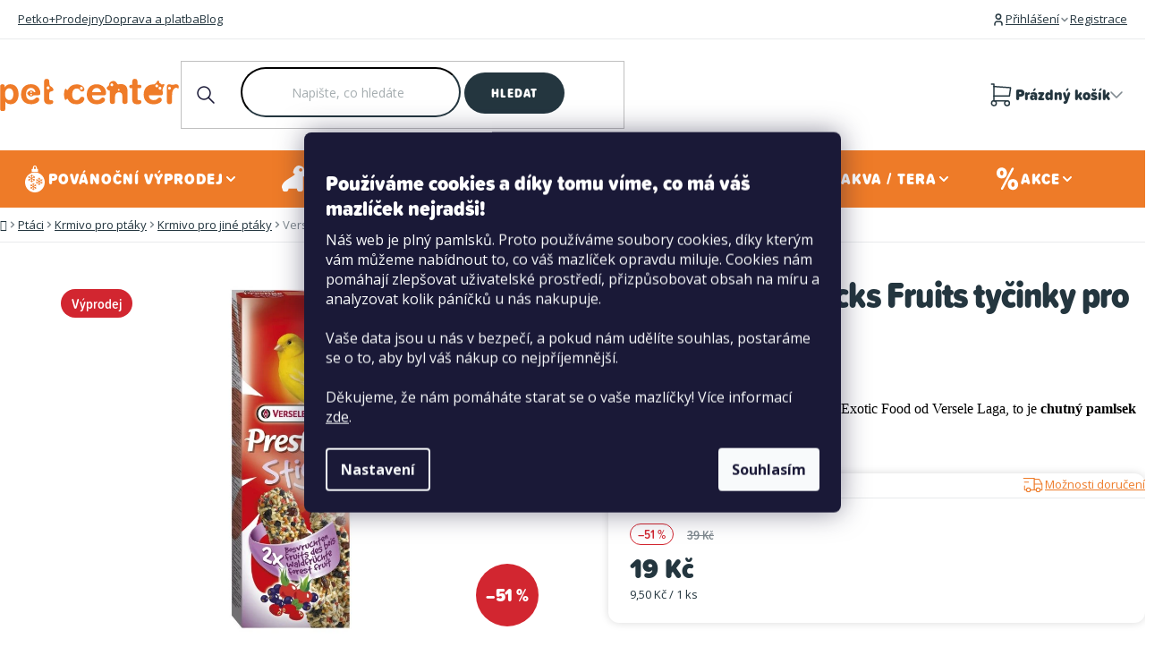

--- FILE ---
content_type: text/html; charset=utf-8
request_url: https://www.petcenter.cz/versele-laga-sticks-fruits-tycinky-pro-kanarky/
body_size: 35874
content:
<!doctype html><html lang="cs" dir="ltr" class="header-background-light external-fonts-loaded"><head><meta charset="utf-8" /><meta name="viewport" content="width=device-width,initial-scale=1" /><title>Versele-Laga Sticks Fruits tyčinky pro kanárky 2ks | PetCenter.cz</title><link rel="preconnect" href="https://cdn.myshoptet.com" /><link rel="dns-prefetch" href="https://cdn.myshoptet.com" /><link rel="preload" href="https://cdn.myshoptet.com/prj/dist/master/cms/libs/jquery/jquery-1.11.3.min.js" as="script" /><link href="https://cdn.myshoptet.com/prj/dist/master/shop/dist/font-shoptet-13.css.3c47e30adfa2e9e2683b.css" rel="stylesheet"><script>
dataLayer = [];
dataLayer.push({'shoptet' : {
    "pageId": 1611,
    "pageType": "productDetail",
    "currency": "CZK",
    "currencyInfo": {
        "decimalSeparator": ",",
        "exchangeRate": 1,
        "priceDecimalPlaces": 2,
        "symbol": "K\u010d",
        "symbolLeft": 0,
        "thousandSeparator": " "
    },
    "language": "cs",
    "projectId": 356894,
    "product": {
        "id": 18729,
        "guid": "8c7b8d6e-1478-11eb-87e3-0cc47a6c8f54",
        "hasVariants": false,
        "codes": [
            {
                "code": 308995
            }
        ],
        "code": "308995",
        "name": "Versele-Laga Sticks Fruits ty\u010dinky pro kan\u00e1rky 2ks",
        "appendix": "",
        "weight": "0",
        "manufacturer": "Versele-Laga",
        "manufacturerGuid": "1EF53336DD256E948FB5DA0BA3DED3EE",
        "currentCategory": "Pt\u00e1ci | Krmivo pro pt\u00e1ky | Krmivo pro jin\u00e9 pt\u00e1ky",
        "currentCategoryGuid": "8c79b625-1478-11eb-aaaf-b8ca3a6063f8",
        "defaultCategory": "Pt\u00e1ci | Krmivo pro pt\u00e1ky | Krmivo pro jin\u00e9 pt\u00e1ky",
        "defaultCategoryGuid": "8c79b625-1478-11eb-aaaf-b8ca3a6063f8",
        "currency": "CZK",
        "priceWithVat": 19
    },
    "stocks": [
        {
            "id": 375,
            "title": "Pet Center Brno Bystrc OC Javor",
            "isDeliveryPoint": 1,
            "visibleOnEshop": 1
        },
        {
            "id": 198,
            "title": "Pet Center Brno Globus",
            "isDeliveryPoint": 1,
            "visibleOnEshop": 1
        },
        {
            "id": 27,
            "title": "Pet Center Brno Kr\u00e1lovo Pole",
            "isDeliveryPoint": 1,
            "visibleOnEshop": 1
        },
        {
            "id": 132,
            "title": "Pet Center Brno Olympia",
            "isDeliveryPoint": 1,
            "visibleOnEshop": 1
        },
        {
            "id": 159,
            "title": "Pet Center Brno Slatina",
            "isDeliveryPoint": 1,
            "visibleOnEshop": 1
        },
        {
            "id": 330,
            "title": "Pet Center Brno \u017dabov\u0159esky",
            "isDeliveryPoint": 1,
            "visibleOnEshop": 1
        },
        {
            "id": 39,
            "title": "Pet Center \u010cern\u00fd Most",
            "isDeliveryPoint": 1,
            "visibleOnEshop": 1
        },
        {
            "id": 120,
            "title": "Pet Center \u010cesk\u00e9 Bud\u011bjovice G\u00e9\u010dko",
            "isDeliveryPoint": 1,
            "visibleOnEshop": 1
        },
        {
            "id": 405,
            "title": "Pet Center \u010cesk\u00e9 Bud\u011bjovice Globus",
            "isDeliveryPoint": 1,
            "visibleOnEshop": 1
        },
        {
            "id": 126,
            "title": "Pet Center \u010cesk\u00e9 Bud\u011bjovice IGY",
            "isDeliveryPoint": 1,
            "visibleOnEshop": 1
        },
        {
            "id": 204,
            "title": "Pet Center \u010cesk\u00e9 Bud\u011bjovice Mercury",
            "isDeliveryPoint": 1,
            "visibleOnEshop": 1
        },
        {
            "id": 381,
            "title": "Pet Center Extra Campus Brno",
            "isDeliveryPoint": 1,
            "visibleOnEshop": 1
        },
        {
            "id": 384,
            "title": "Pet Center Most - Extra Obchodn\u00ed Park",
            "isDeliveryPoint": 1,
            "visibleOnEshop": 1
        },
        {
            "id": 156,
            "title": "Pet Center Fr\u00fddek M\u00edstek - Fr\u00fdda",
            "isDeliveryPoint": 1,
            "visibleOnEshop": 1
        },
        {
            "id": 246,
            "title": "Pet Center Hav\u00ed\u0159ov OC El\u00e1n",
            "isDeliveryPoint": 1,
            "visibleOnEshop": 1
        },
        {
            "id": 399,
            "title": "Pet Center Havl\u00ed\u010dk\u016fv Brod",
            "isDeliveryPoint": 1,
            "visibleOnEshop": 1
        },
        {
            "id": 261,
            "title": "Pet Center Hodon\u00edn - Kaufland",
            "isDeliveryPoint": 1,
            "visibleOnEshop": 1
        },
        {
            "id": 186,
            "title": "Pet Center Hr.Kr\u00e1lov\u00e9 Aupark",
            "isDeliveryPoint": 1,
            "visibleOnEshop": 1
        },
        {
            "id": 432,
            "title": "Pet Center Hradec Kr\u00e1lov\u00e9 Kukleny",
            "isDeliveryPoint": 1,
            "visibleOnEshop": 1
        },
        {
            "id": 192,
            "title": "Pet Center Jablonec nad Nisou Central",
            "isDeliveryPoint": 1,
            "visibleOnEshop": 1
        },
        {
            "id": 72,
            "title": "Pet Center Jihlava City",
            "isDeliveryPoint": 1,
            "visibleOnEshop": 1
        },
        {
            "id": 87,
            "title": "Pet Center Karlovy Vary - Globus",
            "isDeliveryPoint": 1,
            "visibleOnEshop": 1
        },
        {
            "id": 441,
            "title": "Pet Center Karlovy Vary Vary\u00e1da",
            "isDeliveryPoint": 1,
            "visibleOnEshop": 1
        },
        {
            "id": 162,
            "title": "Pet Center Kladno Central",
            "isDeliveryPoint": 1,
            "visibleOnEshop": 1
        },
        {
            "id": 372,
            "title": "Pet Center Lan\u0161kroun",
            "isDeliveryPoint": 1,
            "visibleOnEshop": 1
        },
        {
            "id": 84,
            "title": "Pet Center Liberec Globus",
            "isDeliveryPoint": 1,
            "visibleOnEshop": 1
        },
        {
            "id": 69,
            "title": "Pet Center Most Central",
            "isDeliveryPoint": 1,
            "visibleOnEshop": 1
        },
        {
            "id": 135,
            "title": "Pet Center Olomouc \u0160antovka",
            "isDeliveryPoint": 1,
            "visibleOnEshop": 1
        },
        {
            "id": 219,
            "title": "Pet Center Opava - Globus",
            "isDeliveryPoint": 1,
            "visibleOnEshop": 1
        },
        {
            "id": 174,
            "title": "Pet Center Opava Shopland",
            "isDeliveryPoint": 1,
            "visibleOnEshop": 1
        },
        {
            "id": 111,
            "title": "Pet Center Ostrava Avion",
            "isDeliveryPoint": 1,
            "visibleOnEshop": 1
        },
        {
            "id": 48,
            "title": "Pet Center Ostrava Futurum",
            "isDeliveryPoint": 1,
            "visibleOnEshop": 1
        },
        {
            "id": 114,
            "title": "Pet Center Ostrava Karol\u00edna",
            "isDeliveryPoint": 1,
            "visibleOnEshop": 1
        },
        {
            "id": 411,
            "title": "Pet Center Otrokovice",
            "isDeliveryPoint": 1,
            "visibleOnEshop": 1
        },
        {
            "id": 417,
            "title": "Pet Center Pal\u00e1c Pardubice",
            "isDeliveryPoint": 1,
            "visibleOnEshop": 1
        },
        {
            "id": 66,
            "title": "Pet Center Plze\u0148 Borsk\u00e1 pole",
            "isDeliveryPoint": 1,
            "visibleOnEshop": 1
        },
        {
            "id": 297,
            "title": "Pet Center Plze\u0148 Kaufland",
            "isDeliveryPoint": 1,
            "visibleOnEshop": 1
        },
        {
            "id": 117,
            "title": "Pet Center Plze\u0148 Plaza",
            "isDeliveryPoint": 1,
            "visibleOnEshop": 1
        },
        {
            "id": 300,
            "title": "Pet Center Plze\u0148 Tesco",
            "isDeliveryPoint": 1,
            "visibleOnEshop": 1
        },
        {
            "id": 237,
            "title": "Pet Center Praha Ark\u00e1dy",
            "isDeliveryPoint": 1,
            "visibleOnEshop": 1
        },
        {
            "id": 393,
            "title": "Pet Center Praha Bo\u0159islavka",
            "isDeliveryPoint": 1,
            "visibleOnEshop": 1
        },
        {
            "id": 36,
            "title": "Pet Center Praha 5 - Galerie Butovice",
            "isDeliveryPoint": 1,
            "visibleOnEshop": 1
        },
        {
            "id": 264,
            "title": "Pet Center \u010cestlice",
            "isDeliveryPoint": 1,
            "visibleOnEshop": 1
        },
        {
            "id": 42,
            "title": "Pet Center Praha Chodov",
            "isDeliveryPoint": 1,
            "visibleOnEshop": 1
        },
        {
            "id": 54,
            "title": "Pet Center Praha 4 - DBK",
            "isDeliveryPoint": 1,
            "visibleOnEshop": 1
        },
        {
            "id": 3,
            "title": "Pet Center Praha 9 - Horn\u00ed Po\u010dernice",
            "isDeliveryPoint": 1,
            "visibleOnEshop": 1
        },
        {
            "id": 30,
            "title": "Pet Center Praha Flora",
            "isDeliveryPoint": 1,
            "visibleOnEshop": 1
        },
        {
            "id": 195,
            "title": "Pet Center Praha 15 - Horn\u00ed M\u011bcholupy",
            "isDeliveryPoint": 1,
            "visibleOnEshop": 1
        },
        {
            "id": 177,
            "title": "Pet Center Praha Kunratice RP",
            "isDeliveryPoint": 1,
            "visibleOnEshop": 1
        },
        {
            "id": 21,
            "title": "Pet Center Praha 9 - Let\u0148any",
            "isDeliveryPoint": 1,
            "visibleOnEshop": 1
        },
        {
            "id": 24,
            "title": "Pet Center Praha 5 - Metropole Zli\u010d\u00edn",
            "isDeliveryPoint": 1,
            "visibleOnEshop": 1
        },
        {
            "id": 255,
            "title": "Pet Center Praha OC Stromovka",
            "isDeliveryPoint": 1,
            "visibleOnEshop": 1
        },
        {
            "id": 57,
            "title": "Pet Center Praha Palladium",
            "isDeliveryPoint": 1,
            "visibleOnEshop": 1
        },
        {
            "id": 141,
            "title": "Pet Center Praha 6 - Podbaba",
            "isDeliveryPoint": 1,
            "visibleOnEshop": 1
        },
        {
            "id": 150,
            "title": "Pet Center Praha Quadrio",
            "isDeliveryPoint": 1,
            "visibleOnEshop": 1
        },
        {
            "id": 189,
            "title": "Pet Center Praha \u0160estajovice",
            "isDeliveryPoint": 1,
            "visibleOnEshop": 1
        },
        {
            "id": 51,
            "title": "Pet Center Praha 6 - \u0160estka",
            "isDeliveryPoint": 1,
            "visibleOnEshop": 1
        },
        {
            "id": 18,
            "title": "Pet Center Praha Sm\u00edchov",
            "isDeliveryPoint": 1,
            "visibleOnEshop": 1
        },
        {
            "id": 183,
            "title": "Pet Center P\u0159erov Galerie",
            "isDeliveryPoint": 1,
            "visibleOnEshop": 1
        },
        {
            "id": 258,
            "title": "Pet Center Star\u00e9 M\u011bsto OC u Mounfieldu",
            "isDeliveryPoint": 1,
            "visibleOnEshop": 1
        },
        {
            "id": 276,
            "title": "Pet Center Teplice - Albert",
            "isDeliveryPoint": 1,
            "visibleOnEshop": 1
        },
        {
            "id": 138,
            "title": "Pet Center Teplice Galerie",
            "isDeliveryPoint": 1,
            "visibleOnEshop": 1
        },
        {
            "id": 438,
            "title": "Pet Center T\u0159eb\u00ed\u010d",
            "isDeliveryPoint": 1,
            "visibleOnEshop": 1
        },
        {
            "id": 201,
            "title": "Pet Center T\u0159inec Ly\u017ebice",
            "isDeliveryPoint": 1,
            "visibleOnEshop": 1
        },
        {
            "id": 369,
            "title": "Pet Center Uhersk\u00fd Brod - Tesco",
            "isDeliveryPoint": 1,
            "visibleOnEshop": 1
        },
        {
            "id": 105,
            "title": "Pet Center \u00dast\u00ed nad Labem - Forum",
            "isDeliveryPoint": 1,
            "visibleOnEshop": 1
        },
        {
            "id": 426,
            "title": "Pet Center Kr\u00e1sn\u00e9 B\u0159ezno \u00dast\u00ed nad Labem",
            "isDeliveryPoint": 1,
            "visibleOnEshop": 1
        },
        {
            "id": 249,
            "title": "Pet Center Vset\u00edn",
            "isDeliveryPoint": 1,
            "visibleOnEshop": 1
        },
        {
            "id": 357,
            "title": "Pet Center Zl\u00edn Billa",
            "isDeliveryPoint": 1,
            "visibleOnEshop": 1
        },
        {
            "id": 216,
            "title": "Pet Center Zl\u00edn Kaufland",
            "isDeliveryPoint": 1,
            "visibleOnEshop": 1
        },
        {
            "id": 429,
            "title": "PetCenter Hradec Kr\u00e1lov\u00e9 Piln\u00e1\u010dkova",
            "isDeliveryPoint": 1,
            "visibleOnEshop": 1
        },
        {
            "id": 435,
            "title": "PetCenter Pardubice Forum",
            "isDeliveryPoint": 1,
            "visibleOnEshop": 1
        },
        {
            "id": "ext",
            "title": "Sklad",
            "isDeliveryPoint": 0,
            "visibleOnEshop": 1
        }
    ],
    "cartInfo": {
        "id": null,
        "freeShipping": false,
        "freeShippingFrom": 1499,
        "leftToFreeGift": {
            "formattedPrice": "0 K\u010d",
            "priceLeft": 0
        },
        "freeGift": false,
        "leftToFreeShipping": {
            "priceLeft": 1499,
            "dependOnRegion": 0,
            "formattedPrice": "1 499 K\u010d"
        },
        "discountCoupon": [],
        "getNoBillingShippingPrice": {
            "withoutVat": 0,
            "vat": 0,
            "withVat": 0
        },
        "cartItems": [],
        "taxMode": "ORDINARY"
    },
    "cart": [],
    "customer": {
        "priceRatio": 1,
        "priceListId": 1,
        "groupId": null,
        "registered": false,
        "mainAccount": false
    }
}});
dataLayer.push({'cookie_consent' : {
    "marketing": "denied",
    "analytics": "denied"
}});
document.addEventListener('DOMContentLoaded', function() {
    shoptet.consent.onAccept(function(agreements) {
        if (agreements.length == 0) {
            return;
        }
        dataLayer.push({
            'cookie_consent' : {
                'marketing' : (agreements.includes(shoptet.config.cookiesConsentOptPersonalisation)
                    ? 'granted' : 'denied'),
                'analytics': (agreements.includes(shoptet.config.cookiesConsentOptAnalytics)
                    ? 'granted' : 'denied')
            },
            'event': 'cookie_consent'
        });
    });
});
</script>

<!-- Google Tag Manager -->
<script>(function(w,d,s,l,i){w[l]=w[l]||[];w[l].push({'gtm.start':
new Date().getTime(),event:'gtm.js'});var f=d.getElementsByTagName(s)[0],
j=d.createElement(s),dl=l!='dataLayer'?'&l='+l:'';j.async=true;j.src=
'https://www.googletagmanager.com/gtm.js?id='+i+dl;f.parentNode.insertBefore(j,f);
})(window,document,'script','dataLayer','GTM-WHZDX92');</script>
<!-- End Google Tag Manager -->

<meta property="og:type" content="website"><meta property="og:site_name" content="petcenter.cz"><meta property="og:url" content="https://www.petcenter.cz/versele-laga-sticks-fruits-tycinky-pro-kanarky/"><meta property="og:title" content="Versele-Laga Sticks Fruits tyčinky pro kanárky 2ks | PetCenter.cz"><meta name="author" content="PetCenter.cz"><meta name="web_author" content="Shoptet.cz"><meta name="dcterms.rightsHolder" content="www.petcenter.cz"><meta name="robots" content="index,follow"><meta property="og:image" content="https://cdn.myshoptet.com/usr/www.petcenter.cz/user/shop/big/18729-1_versele-laga-sticks-fruits-tycinky-pro-kanarky.jpg?66929e78"><meta property="og:description" content="Versele-Laga Sticks Fruits tyčinky pro kanárky"><meta name="description" content="Versele-Laga Sticks Fruits tyčinky pro kanárky"><meta name="google-site-verification" content="cNhObQZl8weSBYhD7L6HDY1qQJQciWu9j4dB3uX3HtM"><meta property="product:price:amount" content="19"><meta property="product:price:currency" content="CZK"><style>:root {--color-primary: #0C7F36;--color-primary-h: 142;--color-primary-s: 83%;--color-primary-l: 27%;--color-primary-hover: #0EA746;--color-primary-hover-h: 142;--color-primary-hover-s: 85%;--color-primary-hover-l: 35%;--color-secondary: #0C7F36;--color-secondary-h: 142;--color-secondary-s: 83%;--color-secondary-l: 27%;--color-secondary-hover: #0EA746;--color-secondary-hover-h: 142;--color-secondary-hover-s: 85%;--color-secondary-hover-l: 35%;--color-tertiary: #24363F;--color-tertiary-h: 200;--color-tertiary-s: 27%;--color-tertiary-l: 19%;--color-tertiary-hover: #24363F;--color-tertiary-hover-h: 200;--color-tertiary-hover-s: 27%;--color-tertiary-hover-l: 19%;--color-header-background: #ffffff;--template-font: "sans-serif";--template-headings-font: "sans-serif";--header-background-url: url("[data-uri]");--cookies-notice-background: #1A1937;--cookies-notice-color: #F8FAFB;--cookies-notice-button-hover: #f5f5f5;--cookies-notice-link-hover: #27263f;--templates-update-management-preview-mode-content: "Náhled aktualizací šablony je aktivní pro váš prohlížeč."}</style>
    
    <link href="https://cdn.myshoptet.com/prj/dist/master/shop/dist/main-13.less.96035efb4db1532b3cd7.css" rel="stylesheet" />
    
    <script>var shoptet = shoptet || {};</script>
    <script src="https://cdn.myshoptet.com/prj/dist/master/shop/dist/main-3g-header.js.05f199e7fd2450312de2.js"></script>
<!-- User include --><!-- api 491(143) html code header -->
<link rel="stylesheet" href="https://cdn.myshoptet.com/usr/api2.dklab.cz/user/documents/_doplnky/doprava/356894/18/356894_18.css" type="text/css" /><style>
        :root {
            --dklab-background-color: #000000;
            --dklab-foreground-color: #FFFFFF;
            --dklab-transport-background-color: #D8E28D;
            --dklab-transport-foreground-color: #24363F;
            --dklab-gift-background-color: #000000;
            --dklab-gift-foreground-color: #FFFFFF;
        }</style>
<!-- api 608(256) html code header -->
<link rel="stylesheet" href="https://cdn.myshoptet.com/usr/api2.dklab.cz/user/documents/_doplnky/bannery/356894/3211/356894_3211.css" type="text/css" /><style>
        :root {
            --dklab-bannery-b-hp-padding: 15px;
            --dklab-bannery-b-hp-box-padding: 0px;
            --dklab-bannery-b-hp-big-screen: 33.333%;
            --dklab-bannery-b-hp-medium-screen: 33.333%;
            --dklab-bannery-b-hp-small-screen: 33.333%;
            --dklab-bannery-b-hp-tablet-screen: 33.333%;
            --dklab-bannery-b-hp-mobile-screen: 100%;

            --dklab-bannery-i-hp-icon-color: #000000;
            --dklab-bannery-i-hp-color: #000000;
            --dklab-bannery-i-hp-background: #FFFFFF;            
            
            --dklab-bannery-i-d-icon-color: #000000;
            --dklab-bannery-i-d-color: #000000;
            --dklab-bannery-i-d-background: #FFFFFF;


            --dklab-bannery-i-hp-w-big-screen: 4;
            --dklab-bannery-i-hp-w-medium-screen: 4;
            --dklab-bannery-i-hp-w-small-screen: 4;
            --dklab-bannery-i-hp-w-tablet-screen: 4;
            --dklab-bannery-i-hp-w-mobile-screen: 2;
            
            --dklab-bannery-i-d-w-big-screen: 4;
            --dklab-bannery-i-d-w-medium-screen: 4;
            --dklab-bannery-i-d-w-small-screen: 4;
            --dklab-bannery-i-d-w-tablet-screen: 4;
            --dklab-bannery-i-d-w-mobile-screen: 2;

        }</style>
<!-- api 706(352) html code header -->
<link rel="stylesheet" href="https://cdn.myshoptet.com/usr/api2.dklab.cz/user/documents/_doplnky/zalozky/356894/1029/356894_1029.css" type="text/css" /><style>
        :root {
            
        }
        </style>
<!-- api 956(592) html code header -->
 <script type="text/javascript">var Targito = Targito || [];</script> <script type="text/javascript" defer src="https://cdn.targito.petcenter.cz/tr.js" data-id="a59349b1-7dae-474e-9aee-d2b83d915675" data-origin="petcenter_cz" data-domain="targito.petcenter.cz"> </script> <style type="text/css"> fieldset.stay-in-touch #sendNewsletter, fieldset.stay-in-touch [for=sendNewsletter] {display: none;} fieldset.stay-in-touch .form-group:first-child {margin: 0;} </style>
<!-- api 1004(637) html code header -->
<script>
                /* Ellity */      
                /* Compatibility */
                     
      window.mehub = window.mehub || {};
      window.mehub.bonus = {
        businessId: '34342fd6-43af-48f0-8aea-9cf05f5b5237',
        addonId: '952207cd-85b3-42ea-8046-e969c7ae93e3'
      }
    
                /* Latest */
                           
      window.ellity = window.ellity || {};
      window.ellity.bonus = {
        businessId: '34342fd6-43af-48f0-8aea-9cf05f5b5237',
        addonId: '952207cd-85b3-42ea-8046-e969c7ae93e3'
      }
    
                /* Extensions */
                
                </script>
<!-- api 1415(1030) html code header -->
<script>
    var shoptetakReadingTimeSettings={"descriptionCut":false,"descriptionCutSize":"3"};

    const rootReading = document.documentElement;

    if ( shoptetakReadingTimeSettings.descriptionCut) {
        rootReading.setAttribute("desc-cut", "true");

        if (shoptetakReadingTimeSettings.descriptionCutSize) {
            rootReading.setAttribute("desc-cut-size", shoptetakReadingTimeSettings.descriptionCutSize);
        }
    }
</script>


<!-- api html code header -->
<!-- FV_STUDIO_SCRIPTS_BEGIN -->
<link href="https://cdn.myshoptet.com/usr/www.petcenter.cz/user/documents/fv-studio-app/fv-studio-app-style.min.css?v=1.302fv-proxy&v=1767857982&" rel="stylesheet" />
<!-- FV_STUDIO_SCRIPTS_END -->
<!-- service 608(256) html code header -->
<link rel="stylesheet" href="https://cdn.myshoptet.com/usr/api.dklab.cz/user/documents/fontawesome/css/all.css?v=1.02" type="text/css" />
<!-- service 1004(637) html code header -->
<script src="https://mehub-framework.web.app/main.bundle.js?v=1"></script>
<!-- service 1415(1030) html code header -->
<link rel="stylesheet" href="https://cdn.myshoptet.com/usr/shoptet.tomashlad.eu/user/documents/extras/reading-time/screen.css?v=0010"/>

<style>
.news-item .text .description, .news-item .description {
-webkit-box-orient: vertical;
}
.homepage-blog-wrapper .news-item .reading-time {
display: none;
}
</style>
<!-- service 1845(1410) html code header -->
<link rel="stylesheet" href="https://cdn.myshoptet.com/addons/jakubtursky/shoptet-header-info-bar-git/styles.header.min.css?f60db840acbc11eee00807551e091b8d8d11507b">
<!-- service 1240(857) html code header -->
<script>
var host = "www.petcenter.cz".replace(/(\.|\/|www)/g, '');
var src = "https://gateway.saimon.ai/" + host + "/loader.js"
var saimonScript = document.createElement('script');
saimonScript.src = src;
saimonScript.async = true;
saimonScript.fetchPriority = "high";
document.head.appendChild(saimonScript);

var timestamp = localStorage.getItem("sai-last-search");
var now = Date.now();

if (parseInt(timestamp) >= (now - 60 * 1000)) {
  document.documentElement.classList.add("--sai-search--active");
}
</script>

<style>
.--sai-search--active .in-vyhledavani #content {
	min-height: 90vh;
}

.--sai-search--active body:not(.--sai-result-page--inactive) #content .search-results-groups, 
.--sai-search--active body:not(.--sai-result-page--inactive) #content #products-found { 
	display: none; 
}
#sai--search-result-page #products-found,
#sai--search-result-page .search-results-groups{
	display: block !important; 
}
</style>
<!-- project html code header -->
<script
  src="https://sentry.fvstudio.cz/js-sdk-loader/fe5a41af4b776cc18a168cf5474acfa2.min.js"
  crossorigin="anonymous"
></script>
<script>
Sentry.init({
    // dsn: "https://79c40a06fd41699db815b72567b552b2@sentry.fvstudio.cz/12",
    replaysSessionSampleRate: 0.25,
    replaysOnErrorSampleRate: 1.0,
  });
</script>

<style>
html{opacity: 0; visibility: hidden;}
:root {
    --free-shipping-zero: '0 Kč';
    --free-shipping-target: '1 499 Kč';
}

/* Dočasné řešení problému se zoomováním při focusu v inputu Jakmile bude na ostré verzi zapnutý lougis box, tak toto prosím smazat */
#header .header-top .header-top-wrapper .search .search-input {
	font-size: 16px !important;
}

.in-krok-1 #orderFormButton.disabled{opacity:.7;pointer-events:none;cursor:not-allowed}
#personal-collection-wrapper > input {
display: none;
}

.stores-list.type-posts-listing #content .content-inner #newsWrapper {
display: none !important;
}

#header .header-bottom #navigation .navigation-in .menu-level-2 li.fv-megamenu-baners .items {
flex-direction: row;
}

.mobile .extended-banner-texts {
	position: relative;
}
</style>
<!-- Mapy.cz - pro prodejny -->
<link rel="stylesheet" href="https://unpkg.com/leaflet@1.9.4/dist/leaflet.css" integrity="sha256-p4NxAoJBhIIN+hmNHrzRCf9tD/miZyoHS5obTRR9BMY=" crossorigin="" />
<!-- / Mapy.cz - pro prodejny -->

<!-- MAPY AUTOCOMPLETE -->
<link rel="stylesheet" href="https://cdn.jsdelivr.net/npm/@tarekraafat/autocomplete.js@10.2.7/dist/css/autoComplete.02.min.css">
<!-- MAPY AUTOCOMPLETE -->

<link rel="stylesheet" href="https://cdnjs.cloudflare.com/ajax/libs/slick-carousel/1.9.0/slick.css" integrity="sha512-wR4oNhLBHf7smjy0K4oqzdWumd+r5/+6QO/vDda76MW5iug4PT7v86FoEkySIJft3XA0Ae6axhIvHrqwm793Nw==" crossorigin="anonymous" referrerpolicy="no-referrer" />
<!-- <link href="https://cdn.myshoptet.com/usr/www.petcenter.cz/user/documents/fv-studio-app/fv-studio-app-style.min.css?v=1.303fv-proxy&v" rel="stylesheet" /> -->
<script src="https://cdn.myshoptet.com/usr/www.petcenter.cz/user/documents/fv-studio-app/i18n/fv-studio-app-i18n-cs.js?fv-proxy&v=1.302" rel="preload" as="script" type="text/javascript"></script>


<meta name="facebook-domain-verification" content="b1xzbiqnki0f9wphic776pf35nt3ps" />
<meta name="seznam-wmt" content="2mgDc78mwGql2h3nFJQWnOwTe03mIV2p" />



<!-- CJ Affiliate plugin settings -->
<script type='text/javascript' id='cjAffPluginSettingsTag'>
    var cjAffPluginSettings = {
        eid: '1562276',
        tid: '181368414906',
        aid: '423927',
        sd: 'collector.petcenter.cz',
        consent: {
            collectionMethod: 'latest',
            optInRequired: true,
            requiredConsentLevel: 'analytics',
        }
    };
</script>

<style>
.siteCookies__link {
	box-sizing: border-box;
}
</style>

<script>
const rubricCategories = [
{
  	url: "/blog/",
    title: "Blog",
  },
    {
  	url: "/vyziva-zdravi-a-pece-o-mazlicky/",
    title: "Výživa, zdraví a péče o mazlíčky",
  },
    {
  	url: "/cestovani-a-volny-cas-s-mazlicky/",
    title: "Cestování a volný čas s mazlíčky"
  },
  {
  	url: "/vychova-a-vycvik/",
    title: "Výchova a výcvik"
  },
   {
  	url: "/akce-s-petcentrem/",
    title: "Akce s PetCentrem"
  },
];

const clickAndCollectUserSettings = {
	deliveryToStoreId: 117,
  collectInStoreId: 81,
  paymentInStoreId: 15,
  globalWarehouses: {
    9: {},
  },
  disabledWarehouses: null,
  canBeDeliveredShippingStores: {
  	111: [3],
  },
  i18n: {
	  // productNotInCentralStock: '',
    // productNotInCentralStockFull: '',
		// productNotInMicroStock: '',
    // productNotInMicroStockFull: '',
    // disableButtonTooltip: '',
    // disableBoothDeliveryOptionsTitle: '',
    // disableBoothDeliveryOptionsMessage: '',
    // searchPlaceholder: '',
    // emptySearch: '',
  }
};
</script>
<!-- DISABLE SHOPTET SLIDER -->
<script>
!function(){if("homepage"===dataLayer[0].shoptet.pageType){let e=new MutationObserver(()=>{document.querySelector(".homepage-products-1.product-slider")&&window.shoptet&&window.shoptet.abilities&&window.shoptet.abilities.feature&&(shoptet.abilities.feature.product_slider=!1)});e.observe(document,{childList:!0,subtree:!0}),document.addEventListener("DOMContentLoaded",()=>{setTimeout(()=>{e.disconnect()},2e3)})}}();
</script> 


<!-- /User include --><link rel="shortcut icon" href="/favicon.ico" type="image/x-icon" /><link rel="canonical" href="https://www.petcenter.cz/versele-laga-sticks-fruits-tycinky-pro-kanarky/" />    <script>
        var _hwq = _hwq || [];
        _hwq.push(['setKey', 'bRg79vx7Q3JrxMzX4a9jhx71uqr3vXdTUpam']);
        _hwq.push(['setTopPos', '200']);
        _hwq.push(['showWidget', '22']);
        (function() {
            var ho = document.createElement('script');
            ho.src = 'https://cz.im9.cz/direct/i/gjs.php?n=wdgt&sak=bRg79vx7Q3JrxMzX4a9jhx71uqr3vXdTUpam';
            var s = document.getElementsByTagName('script')[0]; s.parentNode.insertBefore(ho, s);
        })();
    </script>
<script>!function(){var t={9196:function(){!function(){var t=/\[object (Boolean|Number|String|Function|Array|Date|RegExp)\]/;function r(r){return null==r?String(r):(r=t.exec(Object.prototype.toString.call(Object(r))))?r[1].toLowerCase():"object"}function n(t,r){return Object.prototype.hasOwnProperty.call(Object(t),r)}function e(t){if(!t||"object"!=r(t)||t.nodeType||t==t.window)return!1;try{if(t.constructor&&!n(t,"constructor")&&!n(t.constructor.prototype,"isPrototypeOf"))return!1}catch(t){return!1}for(var e in t);return void 0===e||n(t,e)}function o(t,r,n){this.b=t,this.f=r||function(){},this.d=!1,this.a={},this.c=[],this.e=function(t){return{set:function(r,n){u(c(r,n),t.a)},get:function(r){return t.get(r)}}}(this),i(this,t,!n);var e=t.push,o=this;t.push=function(){var r=[].slice.call(arguments,0),n=e.apply(t,r);return i(o,r),n}}function i(t,n,o){for(t.c.push.apply(t.c,n);!1===t.d&&0<t.c.length;){if("array"==r(n=t.c.shift()))t:{var i=n,a=t.a;if("string"==r(i[0])){for(var f=i[0].split("."),s=f.pop(),p=(i=i.slice(1),0);p<f.length;p++){if(void 0===a[f[p]])break t;a=a[f[p]]}try{a[s].apply(a,i)}catch(t){}}}else if("function"==typeof n)try{n.call(t.e)}catch(t){}else{if(!e(n))continue;for(var l in n)u(c(l,n[l]),t.a)}o||(t.d=!0,t.f(t.a,n),t.d=!1)}}function c(t,r){for(var n={},e=n,o=t.split("."),i=0;i<o.length-1;i++)e=e[o[i]]={};return e[o[o.length-1]]=r,n}function u(t,o){for(var i in t)if(n(t,i)){var c=t[i];"array"==r(c)?("array"==r(o[i])||(o[i]=[]),u(c,o[i])):e(c)?(e(o[i])||(o[i]={}),u(c,o[i])):o[i]=c}}window.DataLayerHelper=o,o.prototype.get=function(t){var r=this.a;t=t.split(".");for(var n=0;n<t.length;n++){if(void 0===r[t[n]])return;r=r[t[n]]}return r},o.prototype.flatten=function(){this.b.splice(0,this.b.length),this.b[0]={},u(this.a,this.b[0])}}()}},r={};function n(e){var o=r[e];if(void 0!==o)return o.exports;var i=r[e]={exports:{}};return t[e](i,i.exports,n),i.exports}n.n=function(t){var r=t&&t.__esModule?function(){return t.default}:function(){return t};return n.d(r,{a:r}),r},n.d=function(t,r){for(var e in r)n.o(r,e)&&!n.o(t,e)&&Object.defineProperty(t,e,{enumerable:!0,get:r[e]})},n.o=function(t,r){return Object.prototype.hasOwnProperty.call(t,r)},function(){"use strict";n(9196)}()}();</script>    <!-- Global site tag (gtag.js) - Google Analytics -->
    <script async src="https://www.googletagmanager.com/gtag/js?id=G-HZJND9VFTX"></script>
    <script>
        
        window.dataLayer = window.dataLayer || [];
        function gtag(){dataLayer.push(arguments);}
        

                    console.debug('default consent data');

            gtag('consent', 'default', {"ad_storage":"denied","analytics_storage":"denied","ad_user_data":"denied","ad_personalization":"denied","wait_for_update":500});
            dataLayer.push({
                'event': 'default_consent'
            });
        
        gtag('js', new Date());

                gtag('config', 'UA-42005461-1', { 'groups': "UA" });
        
                gtag('config', 'G-HZJND9VFTX', {"groups":"GA4","send_page_view":false,"content_group":"productDetail","currency":"CZK","page_language":"cs"});
        
                gtag('config', 'AW-927827638', {"allow_enhanced_conversions":true});
        
        
        
        
        
                    gtag('event', 'page_view', {"send_to":"GA4","page_language":"cs","content_group":"productDetail","currency":"CZK"});
        
                gtag('set', 'currency', 'CZK');

        gtag('event', 'view_item', {
            "send_to": "UA",
            "items": [
                {
                    "id": "308995",
                    "name": "Versele-Laga Sticks Fruits ty\u010dinky pro kan\u00e1rky 2ks",
                    "category": "Pt\u00e1ci \/ Krmivo pro pt\u00e1ky \/ Krmivo pro jin\u00e9 pt\u00e1ky",
                                        "brand": "Versele-Laga",
                                                            "price": 16.96
                }
            ]
        });
        
        
        
        
        
                    gtag('event', 'view_item', {"send_to":"GA4","page_language":"cs","content_group":"productDetail","value":16.960000000000001,"currency":"CZK","items":[{"item_id":"308995","item_name":"Versele-Laga Sticks Fruits ty\u010dinky pro kan\u00e1rky 2ks","item_brand":"Versele-Laga","item_category":"Pt\u00e1ci","item_category2":"Krmivo pro pt\u00e1ky","item_category3":"Krmivo pro jin\u00e9 pt\u00e1ky","price":16.960000000000001,"quantity":1,"index":0}]});
        
        
        
        
        
        
        
        document.addEventListener('DOMContentLoaded', function() {
            if (typeof shoptet.tracking !== 'undefined') {
                for (var id in shoptet.tracking.bannersList) {
                    gtag('event', 'view_promotion', {
                        "send_to": "UA",
                        "promotions": [
                            {
                                "id": shoptet.tracking.bannersList[id].id,
                                "name": shoptet.tracking.bannersList[id].name,
                                "position": shoptet.tracking.bannersList[id].position
                            }
                        ]
                    });
                }
            }

            shoptet.consent.onAccept(function(agreements) {
                if (agreements.length !== 0) {
                    console.debug('gtag consent accept');
                    var gtagConsentPayload =  {
                        'ad_storage': agreements.includes(shoptet.config.cookiesConsentOptPersonalisation)
                            ? 'granted' : 'denied',
                        'analytics_storage': agreements.includes(shoptet.config.cookiesConsentOptAnalytics)
                            ? 'granted' : 'denied',
                                                                                                'ad_user_data': agreements.includes(shoptet.config.cookiesConsentOptPersonalisation)
                            ? 'granted' : 'denied',
                        'ad_personalization': agreements.includes(shoptet.config.cookiesConsentOptPersonalisation)
                            ? 'granted' : 'denied',
                        };
                    console.debug('update consent data', gtagConsentPayload);
                    gtag('consent', 'update', gtagConsentPayload);
                    dataLayer.push(
                        { 'event': 'update_consent' }
                    );
                }
            });
        });
    </script>
<script>
    (function(t, r, a, c, k, i, n, g) { t['ROIDataObject'] = k;
    t[k]=t[k]||function(){ (t[k].q=t[k].q||[]).push(arguments) },t[k].c=i;n=r.createElement(a),
    g=r.getElementsByTagName(a)[0];n.async=1;n.src=c;g.parentNode.insertBefore(n,g)
    })(window, document, 'script', '//www.heureka.cz/ocm/sdk.js?source=shoptet&version=2&page=product_detail', 'heureka', 'cz');

    heureka('set_user_consent', 0);
</script>
</head><body class="desktop id-1611 in-krmivo-pro-jine-ptaky template-13 type-product type-detail one-column-body columns-mobile-2 columns-4 smart-labels-active ums_forms_redesign--off ums_a11y_category_page--on ums_discussion_rating_forms--off ums_flags_display_unification--on ums_a11y_login--off mobile-header-version-0"><noscript>
    <style>
        #header {
            padding-top: 0;
            position: relative !important;
            top: 0;
        }
        .header-navigation {
            position: relative !important;
        }
        .overall-wrapper {
            margin: 0 !important;
        }
        body:not(.ready) {
            visibility: visible !important;
        }
    </style>
    <div class="no-javascript">
        <div class="no-javascript__title">Musíte změnit nastavení vašeho prohlížeče</div>
        <div class="no-javascript__text">Podívejte se na: <a href="https://www.google.com/support/bin/answer.py?answer=23852">Jak povolit JavaScript ve vašem prohlížeči</a>.</div>
        <div class="no-javascript__text">Pokud používáte software na blokování reklam, může být nutné povolit JavaScript z této stránky.</div>
        <div class="no-javascript__text">Děkujeme.</div>
    </div>
</noscript>

        <div id="fb-root"></div>
        <script>
            window.fbAsyncInit = function() {
                FB.init({
//                    appId            : 'your-app-id',
                    autoLogAppEvents : true,
                    xfbml            : true,
                    version          : 'v19.0'
                });
            };
        </script>
        <script async defer crossorigin="anonymous" src="https://connect.facebook.net/cs_CZ/sdk.js"></script>
<!-- Google Tag Manager (noscript) -->
<noscript><iframe src="https://www.googletagmanager.com/ns.html?id=GTM-WHZDX92"
height="0" width="0" style="display:none;visibility:hidden"></iframe></noscript>
<!-- End Google Tag Manager (noscript) -->

    <div class="siteCookies siteCookies--center siteCookies--dark js-siteCookies" role="dialog" data-testid="cookiesPopup" data-nosnippet>
        <div class="siteCookies__form">
            <div class="siteCookies__content">
                <div class="siteCookies__text">
                    <h4><span style="color: #ffffff;">Používáme cookies a díky tomu víme, co má váš mazlíček nejradši!</span></h4>
<p>Náš web je plný pamlsků. Proto používáme soubory cookies, díky kterým vám můžeme nabídnout to, co váš mazlíček opravdu miluje. Cookies nám pomáhají zlepšovat uživatelské prostředí, přizpůsobovat obsah na míru a analyzovat kolik páníčků u nás nakupuje.<br /><br />Vaše data jsou u nás v bezpečí, a pokud nám udělíte souhlas, postaráme se o to, aby byl váš nákup co nejpříjemnější.<br /><br />Děkujeme, že nám pomáháte starat se o vaše mazlíčky! Více informací <a href="http://www.petcenter.cz/podminky-ochrany-osobnich-udaju/" target="\" _blank="">zde</a>.</p>
                </div>
                <p class="siteCookies__links">
                    <button class="siteCookies__link js-cookies-settings" aria-label="Nastavení cookies" data-testid="cookiesSettings">Nastavení</button>
                </p>
            </div>
            <div class="siteCookies__buttonWrap">
                                <button class="siteCookies__button js-cookiesConsentSubmit" value="all" aria-label="Přijmout cookies" data-testid="buttonCookiesAccept">Souhlasím</button>
            </div>
        </div>
        <script>
            document.addEventListener("DOMContentLoaded", () => {
                const siteCookies = document.querySelector('.js-siteCookies');
                document.addEventListener("scroll", shoptet.common.throttle(() => {
                    const st = document.documentElement.scrollTop;
                    if (st > 1) {
                        siteCookies.classList.add('siteCookies--scrolled');
                    } else {
                        siteCookies.classList.remove('siteCookies--scrolled');
                    }
                }, 100));
            });
        </script>
    </div>
<a href="#content" class="skip-link sr-only">Přejít na obsah</a><div class="overall-wrapper"><div class="user-action"><div class="container"><div class="user-action-in"><div class="user-action-login popup-widget login-widget"><div class="popup-widget-inner"><h2 id="loginHeading">Přihlášení k vašemu účtu</h2><div id="customerLogin"><form action="/action/Customer/Login/" method="post" id="formLoginIncluded" class="csrf-enabled formLogin" data-testid="formLogin"><input type="hidden" name="referer" value="" /><div class="form-group"><div class="input-wrapper email js-validated-element-wrapper no-label"><input type="email" name="email" class="form-control" autofocus placeholder="E-mailová adresa (např. jan@novak.cz)" data-testid="inputEmail" autocomplete="email" required /></div></div><div class="form-group"><div class="input-wrapper password js-validated-element-wrapper no-label"><input type="password" name="password" class="form-control" placeholder="Heslo" data-testid="inputPassword" autocomplete="current-password" required /><span class="no-display">Nemůžete vyplnit toto pole</span><input type="text" name="surname" value="" class="no-display" /></div></div><div class="form-group"><div class="login-wrapper"><button type="submit" class="btn btn-secondary btn-text btn-login" data-testid="buttonSubmit">Přihlásit se</button><div class="password-helper"><a href="/registrace/" data-testid="signup" rel="nofollow">Nová registrace</a><a href="/klient/zapomenute-heslo/" rel="nofollow">Zapomenuté heslo</a></div></div></div><div class="social-login-buttons"><div class="social-login-buttons-divider"><span>nebo</span></div><div class="form-group"><a href="/action/Social/login/?provider=Seznam" class="login-btn seznam" rel="nofollow"><span class="login-seznam-icon"></span><strong>Přihlásit se přes Seznam</strong></a></div></div></form>
</div></div></div>
    <div id="cart-widget" class="user-action-cart popup-widget cart-widget loader-wrapper" data-testid="popupCartWidget" role="dialog" aria-hidden="true">
        <div class="popup-widget-inner cart-widget-inner place-cart-here">
            <div class="loader-overlay">
                <div class="loader"></div>
            </div>
        </div>
    </div>
</div>
</div></div><div class="top-navigation-bar" data-testid="topNavigationBar">

    <div class="container">

                            <div class="top-navigation-menu">
                <ul class="top-navigation-bar-menu">
                                            <li class="top-navigation-menu-item-3283">
                            <a href="/petko-plus/" title="Odměny, co hýčkají vás a vaše mazlíčky – Petko+">Petko+</a>
                        </li>
                                            <li class="top-navigation-menu-item-3783">
                            <a href="/prodejny/" title="Prodejny">Prodejny</a>
                        </li>
                                            <li class="top-navigation-menu-item-external-153">
                            <a href="/vse-o-nakupu/dodaci-platebni-podminky/" title="Doprava a platba">Doprava a platba</a>
                        </li>
                                            <li class="top-navigation-menu-item-external-123">
                            <a href="/blog/" title="Blog">Blog</a>
                        </li>
                                    </ul>
                <div class="top-navigation-menu-trigger">Více</div>
                <ul class="top-navigation-bar-menu-helper"></ul>
            </div>
        
        <div class="top-navigation-tools">
                        <a href="/login/?backTo=%2Fversele-laga-sticks-fruits-tycinky-pro-kanarky%2F" class="top-nav-button top-nav-button-login primary login toggle-window" data-target="login" data-testid="signin" rel="nofollow"><span>Přihlášení</span></a>
    <a href="/registrace/" class="top-nav-button top-nav-button-register" data-testid="headerSignup">Registrace</a>
        </div>

    </div>

</div>
<header id="header">
        <div class="header-top">
            <div class="container navigation-wrapper header-top-wrapper">
                <div class="site-name"><a href="/" data-testid="linkWebsiteLogo"><img src="https://cdn.myshoptet.com/usr/www.petcenter.cz/user/logos/logo-1.svg" alt="PetCenter.cz" fetchpriority="low" /></a></div>                <div class="search" itemscope itemtype="https://schema.org/WebSite">
                    <meta itemprop="headline" content="Krmivo pro jiné ptáky"/><meta itemprop="url" content="https://www.petcenter.cz"/><meta itemprop="text" content="Versele-Laga Sticks Fruits tyčinky pro kanárky"/>                    <form action="/action/ProductSearch/prepareString/" method="post"
    id="formSearchForm" class="search-form compact-form js-search-main"
    itemprop="potentialAction" itemscope itemtype="https://schema.org/SearchAction" data-testid="searchForm">
    <fieldset>
        <meta itemprop="target"
            content="https://www.petcenter.cz/vyhledavani/?string={string}"/>
        <input type="hidden" name="language" value="cs"/>
        
            
    <span class="search-input-icon" aria-hidden="true"></span>

<input
    type="search"
    name="string"
        class="query-input form-control search-input js-search-input"
    placeholder="Napište, co hledáte"
    autocomplete="off"
    required
    itemprop="query-input"
    aria-label="Vyhledávání"
    data-testid="searchInput"
>
            <button type="submit" class="btn btn-default search-button" data-testid="searchBtn">Hledat</button>
        
    </fieldset>
</form>
                </div>
                <div class="navigation-buttons">
                    <a href="#" class="toggle-window" data-target="search" data-testid="linkSearchIcon"><span class="sr-only">Hledat</span></a>
                        
    <a href="/kosik/" class="btn btn-icon toggle-window cart-count" data-target="cart" data-hover="true" data-redirect="true" data-testid="headerCart" rel="nofollow" aria-haspopup="dialog" aria-expanded="false" aria-controls="cart-widget">
        
                <span class="sr-only">Nákupní košík</span>
        
            <span class="cart-price visible-lg-inline-block" data-testid="headerCartPrice">
                                    Prázdný košík                            </span>
        
    
            </a>
                    <a href="#" class="toggle-window" data-target="navigation" data-testid="hamburgerMenu"></a>
                </div>
            </div>
        </div>
        <div class="header-bottom">
            <div class="container navigation-wrapper header-bottom-wrapper js-navigation-container">
                <nav id="navigation" aria-label="Hlavní menu" data-collapsible="true"><div class="navigation-in menu"><ul class="menu-level-1" role="menubar" data-testid="headerMenuItems"><li class="menu-item-3912 ext" role="none"><a href="/sezonni-nabidka-petcenter/" data-testid="headerMenuItem" role="menuitem" aria-haspopup="true" aria-expanded="false"><b>Povánoční výprodej</b><span class="submenu-arrow"></span></a><ul class="menu-level-2" aria-label="Povánoční výprodej" tabindex="-1" role="menu"><li class="menu-item-4061 has-third-level" role="none"><a href="/akce-churu-3-1/" class="menu-image" data-testid="headerMenuItem" tabindex="-1" aria-hidden="true"><img src="data:image/svg+xml,%3Csvg%20width%3D%22140%22%20height%3D%22100%22%20xmlns%3D%22http%3A%2F%2Fwww.w3.org%2F2000%2Fsvg%22%3E%3C%2Fsvg%3E" alt="" aria-hidden="true" width="140" height="100"  data-src="https://cdn.myshoptet.com/usr/www.petcenter.cz/user/categories/thumb/petcenter_3_1_kategorie-1.jpg" fetchpriority="low" /></a><div><a href="/akce-churu-3-1/" data-testid="headerMenuItem" role="menuitem"><span>Akce Churu 3+1</span></a>
                                                    <ul class="menu-level-3" role="menu">
                                                                    <li class="menu-item-4064" role="none">
                                        <a href="/akce-churu-3-1-pes/" data-testid="headerMenuItem" role="menuitem">
                                            Akce Churu 3+1 Pes</a>,                                    </li>
                                                                    <li class="menu-item-4067" role="none">
                                        <a href="/akce-churu-3-1-kocka/" data-testid="headerMenuItem" role="menuitem">
                                            Akce Churu 3+1 Kočka</a>                                    </li>
                                                            </ul>
                        </div></li><li class="menu-item-4070 has-third-level" role="none"><a href="/povanocni-vyprodej-pro-psy/" class="menu-image" data-testid="headerMenuItem" tabindex="-1" aria-hidden="true"><img src="data:image/svg+xml,%3Csvg%20width%3D%22140%22%20height%3D%22100%22%20xmlns%3D%22http%3A%2F%2Fwww.w3.org%2F2000%2Fsvg%22%3E%3C%2Fsvg%3E" alt="" aria-hidden="true" width="140" height="100"  data-src="https://cdn.myshoptet.com/usr/www.petcenter.cz/user/categories/thumb/povanocni_vyprodej_pro_psy_kategorie.jpg" fetchpriority="low" /></a><div><a href="/povanocni-vyprodej-pro-psy/" data-testid="headerMenuItem" role="menuitem"><span>Povánoční výprodej pes</span></a>
                                                    <ul class="menu-level-3" role="menu">
                                                                    <li class="menu-item-4076" role="none">
                                        <a href="/povanocni-vyprodej-pro-psy-krmivo/" data-testid="headerMenuItem" role="menuitem">
                                            Krmivo pro psy</a>,                                    </li>
                                                                    <li class="menu-item-4088" role="none">
                                        <a href="/povanocni-vyprodej-pro-psy-ostatni/" data-testid="headerMenuItem" role="menuitem">
                                            Hračky a ostatní pro psy</a>                                    </li>
                                                            </ul>
                        </div></li><li class="menu-item-4073 has-third-level" role="none"><a href="/povanocni-vyprodej-pro-kocky/" class="menu-image" data-testid="headerMenuItem" tabindex="-1" aria-hidden="true"><img src="data:image/svg+xml,%3Csvg%20width%3D%22140%22%20height%3D%22100%22%20xmlns%3D%22http%3A%2F%2Fwww.w3.org%2F2000%2Fsvg%22%3E%3C%2Fsvg%3E" alt="" aria-hidden="true" width="140" height="100"  data-src="https://cdn.myshoptet.com/usr/www.petcenter.cz/user/categories/thumb/povanocni_vyprodej_pro_kocky_kategorie.jpg" fetchpriority="low" /></a><div><a href="/povanocni-vyprodej-pro-kocky/" data-testid="headerMenuItem" role="menuitem"><span>Povánoční výprodej kočka</span></a>
                                                    <ul class="menu-level-3" role="menu">
                                                                    <li class="menu-item-4094" role="none">
                                        <a href="/povanocni-vyprodej-pro-kocky-krmivo/" data-testid="headerMenuItem" role="menuitem">
                                            Krmivo pro kočky</a>,                                    </li>
                                                                    <li class="menu-item-4106" role="none">
                                        <a href="/povanocni-vyprodej-pro-kocky-ostatni/" data-testid="headerMenuItem" role="menuitem">
                                            Hračky a ostatní pro kočky</a>                                    </li>
                                                            </ul>
                        </div></li></ul></li>
<li class="menu-item-1248 ext" role="none"><a href="/psi/" data-testid="headerMenuItem" role="menuitem" aria-haspopup="true" aria-expanded="false"><b>Psi</b><span class="submenu-arrow"></span></a><ul class="menu-level-2" aria-label="Psi" tabindex="-1" role="menu"><li class="menu-item-3078 has-third-level" role="none"><a href="/krmivo-pro-psy/" class="menu-image" data-testid="headerMenuItem" tabindex="-1" aria-hidden="true"><img src="data:image/svg+xml,%3Csvg%20width%3D%22140%22%20height%3D%22100%22%20xmlns%3D%22http%3A%2F%2Fwww.w3.org%2F2000%2Fsvg%22%3E%3C%2Fsvg%3E" alt="" aria-hidden="true" width="140" height="100"  data-src="https://cdn.myshoptet.com/usr/www.petcenter.cz/user/categories/thumb/krmivo-pro-psy.png" fetchpriority="low" /></a><div><a href="/krmivo-pro-psy/" data-testid="headerMenuItem" role="menuitem"><span>Krmivo pro psy</span></a>
                                                    <ul class="menu-level-3" role="menu">
                                                                    <li class="menu-item-1284" role="none">
                                        <a href="/granule-pro-psy/" data-testid="headerMenuItem" role="menuitem">
                                            Granule pro psy</a>,                                    </li>
                                                                    <li class="menu-item-1326" role="none">
                                        <a href="/konzervy-pro-psy/" data-testid="headerMenuItem" role="menuitem">
                                            Konzervy pro psy</a>,                                    </li>
                                                                    <li class="menu-item-1368" role="none">
                                        <a href="/pastiky-pro-psy/" data-testid="headerMenuItem" role="menuitem">
                                            Paštiky pro psy</a>,                                    </li>
                                                                    <li class="menu-item-1605" role="none">
                                        <a href="/kapsicky-pro-psy/" data-testid="headerMenuItem" role="menuitem">
                                            Kapsičky pro psy</a>,                                    </li>
                                                                    <li class="menu-item-1767" role="none">
                                        <a href="/mlicka-pro-stenatka/" data-testid="headerMenuItem" role="menuitem">
                                            Mlíčka pro štěňátka</a>,                                    </li>
                                                                    <li class="menu-item-3392" role="none">
                                        <a href="/sklenice-pro-psy/" data-testid="headerMenuItem" role="menuitem">
                                            Sklenice pro psy</a>                                    </li>
                                                            </ul>
                        </div></li><li class="menu-item-1350 has-third-level" role="none"><a href="/pamlsky-pro-psy/" class="menu-image" data-testid="headerMenuItem" tabindex="-1" aria-hidden="true"><img src="data:image/svg+xml,%3Csvg%20width%3D%22140%22%20height%3D%22100%22%20xmlns%3D%22http%3A%2F%2Fwww.w3.org%2F2000%2Fsvg%22%3E%3C%2Fsvg%3E" alt="" aria-hidden="true" width="140" height="100"  data-src="https://cdn.myshoptet.com/usr/www.petcenter.cz/user/categories/thumb/psi_pamlsky.jpg" fetchpriority="low" /></a><div><a href="/pamlsky-pro-psy/" data-testid="headerMenuItem" role="menuitem"><span>Pamlsky pro psy</span></a>
                                                    <ul class="menu-level-3" role="menu">
                                                                    <li class="menu-item-1572" role="none">
                                        <a href="/salamy-pro-psy/" data-testid="headerMenuItem" role="menuitem">
                                            Salámy pro psy</a>,                                    </li>
                                                                    <li class="menu-item-1353" role="none">
                                        <a href="/suche-pamlsky-pro-psy/" data-testid="headerMenuItem" role="menuitem">
                                            Suché pamlsky pro psy</a>,                                    </li>
                                                                    <li class="menu-item-1653" role="none">
                                        <a href="/mokre-pamlsky-pro-psy/" data-testid="headerMenuItem" role="menuitem">
                                            Mokré pamlsky pro psy</a>,                                    </li>
                                                                    <li class="menu-item-1689" role="none">
                                        <a href="/dentalni-pamlsky-pro-psy/" data-testid="headerMenuItem" role="menuitem">
                                            Dentální pamlsky pro psy</a>,                                    </li>
                                                                    <li class="menu-item-1596" role="none">
                                        <a href="/zdravotni-pamlsky-pro-psy/" data-testid="headerMenuItem" role="menuitem">
                                            Zdravotní pamlsky pro psy</a>,                                    </li>
                                                                    <li class="menu-item-1656" role="none">
                                        <a href="/piskoty-a-susenky-pro-psy/" data-testid="headerMenuItem" role="menuitem">
                                            Piškoty a sušenky pro psy</a>,                                    </li>
                                                                    <li class="menu-item-3935" role="none">
                                        <a href="/kolagenove-pamlsky-pro-psy/" data-testid="headerMenuItem" role="menuitem">
                                            Kolagenové pamlsky pro psy</a>                                    </li>
                                                            </ul>
                        </div></li><li class="menu-item-1329 has-third-level" role="none"><a href="/antiparazitika-pro-psy/" class="menu-image" data-testid="headerMenuItem" tabindex="-1" aria-hidden="true"><img src="data:image/svg+xml,%3Csvg%20width%3D%22140%22%20height%3D%22100%22%20xmlns%3D%22http%3A%2F%2Fwww.w3.org%2F2000%2Fsvg%22%3E%3C%2Fsvg%3E" alt="" aria-hidden="true" width="140" height="100"  data-src="https://cdn.myshoptet.com/usr/www.petcenter.cz/user/categories/thumb/309585.jpg" fetchpriority="low" /></a><div><a href="/antiparazitika-pro-psy/" data-testid="headerMenuItem" role="menuitem"><span>Antiparazitika pro psy</span></a>
                                                    <ul class="menu-level-3" role="menu">
                                                                    <li class="menu-item-1515" role="none">
                                        <a href="/antiparazitni-obojky-pro-psy/" data-testid="headerMenuItem" role="menuitem">
                                            Antiparazitní obojky pro psy</a>,                                    </li>
                                                                    <li class="menu-item-2820" role="none">
                                        <a href="/antiparazitni-sampony-pro-psy/" data-testid="headerMenuItem" role="menuitem">
                                            Antiparazitní šampony pro psy</a>,                                    </li>
                                                                    <li class="menu-item-1581" role="none">
                                        <a href="/antiparazitni-pipety--spot-on--pro-psy/" data-testid="headerMenuItem" role="menuitem">
                                            Antiparazitní pipety (spot-on) pro psy</a>,                                    </li>
                                                                    <li class="menu-item-1332" role="none">
                                        <a href="/antiparazitni-spreje-pro-psy/" data-testid="headerMenuItem" role="menuitem">
                                            Antiparazitní spreje pro psy</a>,                                    </li>
                                                                    <li class="menu-item-1356" role="none">
                                        <a href="/pomucky-na-klistata-pro-psy/" data-testid="headerMenuItem" role="menuitem">
                                            Pomůcky na klíšťata pro psy</a>                                    </li>
                                                            </ul>
                        </div></li><li class="menu-item-1410 has-third-level" role="none"><a href="/obojky--voditka--postroje-a-nahubky/" class="menu-image" data-testid="headerMenuItem" tabindex="-1" aria-hidden="true"><img src="data:image/svg+xml,%3Csvg%20width%3D%22140%22%20height%3D%22100%22%20xmlns%3D%22http%3A%2F%2Fwww.w3.org%2F2000%2Fsvg%22%3E%3C%2Fsvg%3E" alt="" aria-hidden="true" width="140" height="100"  data-src="https://cdn.myshoptet.com/usr/www.petcenter.cz/user/categories/thumb/obojek-3.jpg" fetchpriority="low" /></a><div><a href="/obojky--voditka--postroje-a-nahubky/" data-testid="headerMenuItem" role="menuitem"><span>Obojky, vodítka, postroje a náhubky</span></a>
                                                    <ul class="menu-level-3" role="menu">
                                                                    <li class="menu-item-1413" role="none">
                                        <a href="/obojky-pro-psy/" data-testid="headerMenuItem" role="menuitem">
                                            Obojky pro psy</a>,                                    </li>
                                                                    <li class="menu-item-1416" role="none">
                                        <a href="/postroje-pro-psy/" data-testid="headerMenuItem" role="menuitem">
                                            Postroje pro psy</a>,                                    </li>
                                                                    <li class="menu-item-1617" role="none">
                                        <a href="/voditka-pro-psy/" data-testid="headerMenuItem" role="menuitem">
                                            Vodítka pro psy</a>,                                    </li>
                                                                    <li class="menu-item-1680" role="none">
                                        <a href="/nahubky-pro-psy/" data-testid="headerMenuItem" role="menuitem">
                                            Náhubky pro psy</a>,                                    </li>
                                                                    <li class="menu-item-1695" role="none">
                                        <a href="/elektricke-obojky-a-ploty-pro-psy/" data-testid="headerMenuItem" role="menuitem">
                                            Elektrické obojky a ploty pro psy</a>                                    </li>
                                                            </ul>
                        </div></li><li class="menu-item-1488 has-third-level" role="none"><a href="/misky-pro-psy/" class="menu-image" data-testid="headerMenuItem" tabindex="-1" aria-hidden="true"><img src="data:image/svg+xml,%3Csvg%20width%3D%22140%22%20height%3D%22100%22%20xmlns%3D%22http%3A%2F%2Fwww.w3.org%2F2000%2Fsvg%22%3E%3C%2Fsvg%3E" alt="" aria-hidden="true" width="140" height="100"  data-src="https://cdn.myshoptet.com/usr/www.petcenter.cz/user/categories/thumb/misky-pro-psy.png" fetchpriority="low" /></a><div><a href="/misky-pro-psy/" data-testid="headerMenuItem" role="menuitem"><span>Misky pro psy</span></a>
                                                    <ul class="menu-level-3" role="menu">
                                                                    <li class="menu-item-2880" role="none">
                                        <a href="/lizaci-podlozky-pro-psy/" data-testid="headerMenuItem" role="menuitem">
                                            Lízací podložky pro psy</a>,                                    </li>
                                                                    <li class="menu-item-1731" role="none">
                                        <a href="/pamlskovniky-pro-psy/" data-testid="headerMenuItem" role="menuitem">
                                            Pamlskovníky pro psy</a>,                                    </li>
                                                                    <li class="menu-item-1491" role="none">
                                        <a href="/cestovni-misky-pro-psy/" data-testid="headerMenuItem" role="menuitem">
                                            Cestovní misky pro psy</a>                                    </li>
                                                            </ul>
                        </div></li><li class="menu-item-1257 has-third-level" role="none"><a href="/hracky-pro-psy/" class="menu-image" data-testid="headerMenuItem" tabindex="-1" aria-hidden="true"><img src="data:image/svg+xml,%3Csvg%20width%3D%22140%22%20height%3D%22100%22%20xmlns%3D%22http%3A%2F%2Fwww.w3.org%2F2000%2Fsvg%22%3E%3C%2Fsvg%3E" alt="" aria-hidden="true" width="140" height="100"  data-src="https://cdn.myshoptet.com/usr/www.petcenter.cz/user/categories/thumb/psi_hracky.jpg" fetchpriority="low" /></a><div><a href="/hracky-pro-psy/" data-testid="headerMenuItem" role="menuitem"><span>Hračky pro psy</span></a>
                                                    <ul class="menu-level-3" role="menu">
                                                                    <li class="menu-item-1260" role="none">
                                        <a href="/hazedla-pro-psy/" data-testid="headerMenuItem" role="menuitem">
                                            Házedla pro psy</a>,                                    </li>
                                                                    <li class="menu-item-1377" role="none">
                                        <a href="/pretahovadla-pro-psy/" data-testid="headerMenuItem" role="menuitem">
                                            Přetahovadla pro psy</a>,                                    </li>
                                                                    <li class="menu-item-1380" role="none">
                                        <a href="/piskaci-hracky-pro-psy/" data-testid="headerMenuItem" role="menuitem">
                                            Pískací hračky pro psy</a>,                                    </li>
                                                                    <li class="menu-item-1407" role="none">
                                        <a href="/mazlici-hracky-pro-psy/" data-testid="headerMenuItem" role="menuitem">
                                            Mazlící hračky pro psy</a>,                                    </li>
                                                                    <li class="menu-item-1608" role="none">
                                        <a href="/odolne-hracky-pro-psy/" data-testid="headerMenuItem" role="menuitem">
                                            Odolné hračky pro psy</a>,                                    </li>
                                                                    <li class="menu-item-1374" role="none">
                                        <a href="/smart-hracky-pro-psy/" data-testid="headerMenuItem" role="menuitem">
                                            Smart hračky pro psy</a>,                                    </li>
                                                                    <li class="menu-item-1749" role="none">
                                        <a href="/vodni-a-chladici-hracky-pro-psy/" data-testid="headerMenuItem" role="menuitem">
                                            Vodní a chladící hračky pro psy</a>                                    </li>
                                                            </ul>
                        </div></li><li class="menu-item-1464 has-third-level" role="none"><a href="/boudy--pelisky--prepravky-a-ohradky-pro-psy/" class="menu-image" data-testid="headerMenuItem" tabindex="-1" aria-hidden="true"><img src="data:image/svg+xml,%3Csvg%20width%3D%22140%22%20height%3D%22100%22%20xmlns%3D%22http%3A%2F%2Fwww.w3.org%2F2000%2Fsvg%22%3E%3C%2Fsvg%3E" alt="" aria-hidden="true" width="140" height="100"  data-src="https://cdn.myshoptet.com/usr/www.petcenter.cz/user/categories/thumb/psi_pelisky.png" fetchpriority="low" /></a><div><a href="/boudy--pelisky--prepravky-a-ohradky-pro-psy/" data-testid="headerMenuItem" role="menuitem"><span>Boudy, pelíšky, přepravky a ohrádky pro psy</span></a>
                                                    <ul class="menu-level-3" role="menu">
                                                                    <li class="menu-item-1467" role="none">
                                        <a href="/prepravky--tasky-pro-psy/" data-testid="headerMenuItem" role="menuitem">
                                            Přepravky, tašky pro psy</a>,                                    </li>
                                                                    <li class="menu-item-1563" role="none">
                                        <a href="/pelisky-pro-psy/" data-testid="headerMenuItem" role="menuitem">
                                            Pelíšky pro psy</a>,                                    </li>
                                                                    <li class="menu-item-1620" role="none">
                                        <a href="/boudy-pro-psy/" data-testid="headerMenuItem" role="menuitem">
                                            Boudy pro psy</a>,                                    </li>
                                                                    <li class="menu-item-3852" role="none">
                                        <a href="/ohradky-pro-psy/" data-testid="headerMenuItem" role="menuitem">
                                            Ohrádky a klece pro psy</a>,                                    </li>
                                                                    <li class="menu-item-1761" role="none">
                                        <a href="/chladici-podlozky-pro-psy/" data-testid="headerMenuItem" role="menuitem">
                                            Chladící podložky pro psy</a>                                    </li>
                                                            </ul>
                        </div></li><li class="menu-item-1251 has-third-level" role="none"><a href="/kosmetika-a-hygiena-pro-psy/" class="menu-image" data-testid="headerMenuItem" tabindex="-1" aria-hidden="true"><img src="data:image/svg+xml,%3Csvg%20width%3D%22140%22%20height%3D%22100%22%20xmlns%3D%22http%3A%2F%2Fwww.w3.org%2F2000%2Fsvg%22%3E%3C%2Fsvg%3E" alt="" aria-hidden="true" width="140" height="100"  data-src="https://cdn.myshoptet.com/usr/www.petcenter.cz/user/categories/thumb/psi_kosmetika.jpg" fetchpriority="low" /></a><div><a href="/kosmetika-a-hygiena-pro-psy/" data-testid="headerMenuItem" role="menuitem"><span>Kosmetika a hygiena pro psy</span></a>
                                                    <ul class="menu-level-3" role="menu">
                                                                    <li class="menu-item-1560" role="none">
                                        <a href="/pece-o-srst-psu/" data-testid="headerMenuItem" role="menuitem">
                                            Péče o srst psů</a>,                                    </li>
                                                                    <li class="menu-item-1521" role="none">
                                        <a href="/sampony-a-kondicionery-pro-psy/" data-testid="headerMenuItem" role="menuitem">
                                            Šampony a kondicionéry pro psy</a>,                                    </li>
                                                                    <li class="menu-item-1473" role="none">
                                        <a href="/dentalni-pece-pro-psy/" data-testid="headerMenuItem" role="menuitem">
                                            Dentální péče pro psy</a>,                                    </li>
                                                                    <li class="menu-item-1614" role="none">
                                        <a href="/pece-o-tlapky-psu/" data-testid="headerMenuItem" role="menuitem">
                                            Péče o tlapky psů</a>,                                    </li>
                                                                    <li class="menu-item-1638" role="none">
                                        <a href="/ocni-a-usni-pece-pro-psy/" data-testid="headerMenuItem" role="menuitem">
                                            Oční a ušní péče pro psy</a>,                                    </li>
                                                                    <li class="menu-item-1254" role="none">
                                        <a href="/toalety--wc-a-pleny-pro-psy/" data-testid="headerMenuItem" role="menuitem">
                                            Toalety, WC a pleny pro psy</a>,                                    </li>
                                                                    <li class="menu-item-1443" role="none">
                                        <a href="/cistice-a-odpuzovace-pro-psy/" data-testid="headerMenuItem" role="menuitem">
                                            Čističe a odpuzovače pro psy</a>,                                    </li>
                                                                    <li class="menu-item-1650" role="none">
                                        <a href="/sacky-na-psi-exkrementy/" data-testid="headerMenuItem" role="menuitem">
                                            Sáčky na psí exkrementy</a>,                                    </li>
                                                                    <li class="menu-item-1707" role="none">
                                        <a href="/parfemy-pro-psy/" data-testid="headerMenuItem" role="menuitem">
                                            Parfémy pro psy</a>                                    </li>
                                                            </ul>
                        </div></li><li class="menu-item-1548 has-third-level" role="none"><a href="/vitaminy-a-leciva-pro-psy/" class="menu-image" data-testid="headerMenuItem" tabindex="-1" aria-hidden="true"><img src="data:image/svg+xml,%3Csvg%20width%3D%22140%22%20height%3D%22100%22%20xmlns%3D%22http%3A%2F%2Fwww.w3.org%2F2000%2Fsvg%22%3E%3C%2Fsvg%3E" alt="" aria-hidden="true" width="140" height="100"  data-src="https://cdn.myshoptet.com/usr/www.petcenter.cz/user/categories/thumb/psi_vitaminy.jpg" fetchpriority="low" /></a><div><a href="/vitaminy-a-leciva-pro-psy/" data-testid="headerMenuItem" role="menuitem"><span>Vitamíny a léčiva pro psy</span></a>
                                                    <ul class="menu-level-3" role="menu">
                                                                    <li class="menu-item-1551" role="none">
                                        <a href="/vitaminy-a-leciva-pro-srst-psu/" data-testid="headerMenuItem" role="menuitem">
                                            Vitamíny a léčiva pro srst psů</a>,                                    </li>
                                                                    <li class="menu-item-1554" role="none">
                                        <a href="/vitaminy-a-leciva-pro-imunitu-psu/" data-testid="headerMenuItem" role="menuitem">
                                            Vitamíny a léčiva pro imunitu psů</a>,                                    </li>
                                                                    <li class="menu-item-1557" role="none">
                                        <a href="/doplnky-stravy-pro-psy/" data-testid="headerMenuItem" role="menuitem">
                                            Doplňky stravy pro psy</a>,                                    </li>
                                                                    <li class="menu-item-1659" role="none">
                                        <a href="/vitaminy-a-leciva-pro-klouby-psu/" data-testid="headerMenuItem" role="menuitem">
                                            Vitamíny a léčiva pro klouby psů</a>,                                    </li>
                                                                    <li class="menu-item-1770" role="none">
                                        <a href="/vitaminy-a-leciva-pro-nervy-psu/" data-testid="headerMenuItem" role="menuitem">
                                            Vitamíny a léčiva pro nervy psů</a>                                    </li>
                                                            </ul>
                        </div></li><li class="menu-item-1431 has-third-level" role="none"><a href="/oblecky-pro-psy/" class="menu-image" data-testid="headerMenuItem" tabindex="-1" aria-hidden="true"><img src="data:image/svg+xml,%3Csvg%20width%3D%22140%22%20height%3D%22100%22%20xmlns%3D%22http%3A%2F%2Fwww.w3.org%2F2000%2Fsvg%22%3E%3C%2Fsvg%3E" alt="" aria-hidden="true" width="140" height="100"  data-src="https://cdn.myshoptet.com/usr/www.petcenter.cz/user/categories/thumb/psi_oblecky.png" fetchpriority="low" /></a><div><a href="/oblecky-pro-psy/" data-testid="headerMenuItem" role="menuitem"><span>Oblečky pro psy</span></a>
                                                    <ul class="menu-level-3" role="menu">
                                                                    <li class="menu-item-2868" role="none">
                                        <a href="/zimni-oblecky-pro-psy/" data-testid="headerMenuItem" role="menuitem">
                                            Zimní oblečky pro psy</a>,                                    </li>
                                                                    <li class="menu-item-1434" role="none">
                                        <a href="/plastenky-pro-psy/" data-testid="headerMenuItem" role="menuitem">
                                            Pláštěnky pro psy</a>,                                    </li>
                                                                    <li class="menu-item-1500" role="none">
                                        <a href="/ochrana-tlapek-pro-psy/" data-testid="headerMenuItem" role="menuitem">
                                            Ochrana tlapek pro psy</a>                                    </li>
                                                            </ul>
                        </div></li><li class="menu-item-1455" role="none"><a href="/adresare-a-znamky-pro-psy/" class="menu-image" data-testid="headerMenuItem" tabindex="-1" aria-hidden="true"><img src="data:image/svg+xml,%3Csvg%20width%3D%22140%22%20height%3D%22100%22%20xmlns%3D%22http%3A%2F%2Fwww.w3.org%2F2000%2Fsvg%22%3E%3C%2Fsvg%3E" alt="" aria-hidden="true" width="140" height="100"  data-src="https://cdn.myshoptet.com/usr/www.petcenter.cz/user/categories/thumb/psi_znamky.jpg" fetchpriority="low" /></a><div><a href="/adresare-a-znamky-pro-psy/" data-testid="headerMenuItem" role="menuitem"><span>Adresáře a známky pro psy</span></a>
                        </div></li><li class="menu-item-1422" role="none"><a href="/ostatni-doplnky-pro-psy/" class="menu-image" data-testid="headerMenuItem" tabindex="-1" aria-hidden="true"><img src="data:image/svg+xml,%3Csvg%20width%3D%22140%22%20height%3D%22100%22%20xmlns%3D%22http%3A%2F%2Fwww.w3.org%2F2000%2Fsvg%22%3E%3C%2Fsvg%3E" alt="" aria-hidden="true" width="140" height="100"  data-src="https://cdn.myshoptet.com/usr/www.petcenter.cz/user/categories/thumb/36885_tesla-smart-pet-feeder-predobok.jpg" fetchpriority="low" /></a><div><a href="/ostatni-doplnky-pro-psy/" data-testid="headerMenuItem" role="menuitem"><span>Ostatní doplňky pro psy</span></a>
                        </div></li></ul></li>
<li class="menu-item-1239 ext" role="none"><a href="/kocky/" data-testid="headerMenuItem" role="menuitem" aria-haspopup="true" aria-expanded="false"><b>Kočky</b><span class="submenu-arrow"></span></a><ul class="menu-level-2" aria-label="Kočky" tabindex="-1" role="menu"><li class="menu-item-3087 has-third-level" role="none"><a href="/krmivo-pro-kocky/" class="menu-image" data-testid="headerMenuItem" tabindex="-1" aria-hidden="true"><img src="data:image/svg+xml,%3Csvg%20width%3D%22140%22%20height%3D%22100%22%20xmlns%3D%22http%3A%2F%2Fwww.w3.org%2F2000%2Fsvg%22%3E%3C%2Fsvg%3E" alt="" aria-hidden="true" width="140" height="100"  data-src="https://cdn.myshoptet.com/usr/www.petcenter.cz/user/categories/thumb/40386_nature-s-variety-selected-pro-kocky-s-lososem-1-25-kg-1.jpg" fetchpriority="low" /></a><div><a href="/krmivo-pro-kocky/" data-testid="headerMenuItem" role="menuitem"><span>Krmivo pro kočky</span></a>
                                                    <ul class="menu-level-3" role="menu">
                                                                    <li class="menu-item-1287" role="none">
                                        <a href="/granule-pro-kocky/" data-testid="headerMenuItem" role="menuitem">
                                            Granule pro kočky</a>,                                    </li>
                                                                    <li class="menu-item-1401" role="none">
                                        <a href="/konzervy-pro-kocky/" data-testid="headerMenuItem" role="menuitem">
                                            Konzervy pro kočky</a>,                                    </li>
                                                                    <li class="menu-item-1371" role="none">
                                        <a href="/kapsicky-pro-kocky/" data-testid="headerMenuItem" role="menuitem">
                                            Kapsičky pro kočky</a>,                                    </li>
                                                                    <li class="menu-item-1320" role="none">
                                        <a href="/pastiky-pro-kocky/" data-testid="headerMenuItem" role="menuitem">
                                            Paštiky pro kočky</a>,                                    </li>
                                                                    <li class="menu-item-1386" role="none">
                                        <a href="/mleko-pro-kocky/" data-testid="headerMenuItem" role="menuitem">
                                            Mléko pro kočky</a>,                                    </li>
                                                                    <li class="menu-item-3944" role="none">
                                        <a href="/sklenice-pro-kocky/" data-testid="headerMenuItem" role="menuitem">
                                            Sklenice pro kočky</a>                                    </li>
                                                            </ul>
                        </div></li><li class="menu-item-1263 has-third-level" role="none"><a href="/pamlsky-a-trava-pro-kocky/" class="menu-image" data-testid="headerMenuItem" tabindex="-1" aria-hidden="true"><img src="data:image/svg+xml,%3Csvg%20width%3D%22140%22%20height%3D%22100%22%20xmlns%3D%22http%3A%2F%2Fwww.w3.org%2F2000%2Fsvg%22%3E%3C%2Fsvg%3E" alt="" aria-hidden="true" width="140" height="100"  data-src="https://cdn.myshoptet.com/usr/www.petcenter.cz/user/categories/thumb/kocky_pamlsky.jpg" fetchpriority="low" /></a><div><a href="/pamlsky-a-trava-pro-kocky/" data-testid="headerMenuItem" role="menuitem"><span>Pamlsky a tráva pro kočky</span></a>
                                                    <ul class="menu-level-3" role="menu">
                                                                    <li class="menu-item-1599" role="none">
                                        <a href="/suche-pamlsky-pro-kocky/" data-testid="headerMenuItem" role="menuitem">
                                            Suché pamlsky pro kočky</a>,                                    </li>
                                                                    <li class="menu-item-1266" role="none">
                                        <a href="/mokre-pamlsky-pro-kocky/" data-testid="headerMenuItem" role="menuitem">
                                            Mokré pamlsky pro kočky</a>,                                    </li>
                                                                    <li class="menu-item-1275" role="none">
                                        <a href="/zdravotni-pamlsky-a-trava-pro-kocky/" data-testid="headerMenuItem" role="menuitem">
                                            Zdravotní pamlsky a tráva pro kočky</a>,                                    </li>
                                                                    <li class="menu-item-1602" role="none">
                                        <a href="/susena-masicka-a-dalsi-pamlsky-pro-kocky/" data-testid="headerMenuItem" role="menuitem">
                                            Sušená masíčka a další pamlsky pro kočky</a>,                                    </li>
                                                                    <li class="menu-item-1569" role="none">
                                        <a href="/masove-salamky-pro-kocky/" data-testid="headerMenuItem" role="menuitem">
                                            Masové salámky pro kočky</a>                                    </li>
                                                            </ul>
                        </div></li><li class="menu-item-1245" role="none"><a href="/stelivo-pro-kocky/" class="menu-image" data-testid="headerMenuItem" tabindex="-1" aria-hidden="true"><img src="data:image/svg+xml,%3Csvg%20width%3D%22140%22%20height%3D%22100%22%20xmlns%3D%22http%3A%2F%2Fwww.w3.org%2F2000%2Fsvg%22%3E%3C%2Fsvg%3E" alt="" aria-hidden="true" width="140" height="100"  data-src="https://cdn.myshoptet.com/usr/www.petcenter.cz/user/categories/thumb/kocky_podestylky.jpg" fetchpriority="low" /></a><div><a href="/stelivo-pro-kocky/" data-testid="headerMenuItem" role="menuitem"><span>Stelivo pro kočky</span></a>
                        </div></li><li class="menu-item-1335 has-third-level" role="none"><a href="/antiparazitika-pro-kocky/" class="menu-image" data-testid="headerMenuItem" tabindex="-1" aria-hidden="true"><img src="data:image/svg+xml,%3Csvg%20width%3D%22140%22%20height%3D%22100%22%20xmlns%3D%22http%3A%2F%2Fwww.w3.org%2F2000%2Fsvg%22%3E%3C%2Fsvg%3E" alt="" aria-hidden="true" width="140" height="100"  data-src="https://cdn.myshoptet.com/usr/www.petcenter.cz/user/categories/thumb/kocky_antiparazitika.jpg" fetchpriority="low" /></a><div><a href="/antiparazitika-pro-kocky/" data-testid="headerMenuItem" role="menuitem"><span>Antiparazitika pro kočky</span></a>
                                                    <ul class="menu-level-3" role="menu">
                                                                    <li class="menu-item-1584" role="none">
                                        <a href="/antiparazitni-obojky-pro-kocky/" data-testid="headerMenuItem" role="menuitem">
                                            Antiparazitní obojky pro kočky</a>,                                    </li>
                                                                    <li class="menu-item-1578" role="none">
                                        <a href="/antiparazitni-pipety--spot-on--pro-kocky/" data-testid="headerMenuItem" role="menuitem">
                                            Antiparazitní pipety (spot-on) pro kočky</a>,                                    </li>
                                                                    <li class="menu-item-1575" role="none">
                                        <a href="/antiparazitni-spreje-pro-kocky/" data-testid="headerMenuItem" role="menuitem">
                                            Antiparazitní spreje pro kočky</a>,                                    </li>
                                                                    <li class="menu-item-1359" role="none">
                                        <a href="/pomucky-na-klistata-pro-kocky/" data-testid="headerMenuItem" role="menuitem">
                                            Pomůcky na klíšťata pro kočky</a>                                    </li>
                                                            </ul>
                        </div></li><li class="menu-item-1392 has-third-level" role="none"><a href="/toalety-a-lopatky-pro-kocky/" class="menu-image" data-testid="headerMenuItem" tabindex="-1" aria-hidden="true"><img src="data:image/svg+xml,%3Csvg%20width%3D%22140%22%20height%3D%22100%22%20xmlns%3D%22http%3A%2F%2Fwww.w3.org%2F2000%2Fsvg%22%3E%3C%2Fsvg%3E" alt="" aria-hidden="true" width="140" height="100"  data-src="https://cdn.myshoptet.com/usr/www.petcenter.cz/user/categories/thumb/kocky_wc.jpg" fetchpriority="low" /></a><div><a href="/toalety-a-lopatky-pro-kocky/" data-testid="headerMenuItem" role="menuitem"><span>Toalety a lopatky pro kočky</span></a>
                                                    <ul class="menu-level-3" role="menu">
                                                                    <li class="menu-item-1395" role="none">
                                        <a href="/toalety--wc-a-pleny-pro-kocky/" data-testid="headerMenuItem" role="menuitem">
                                            Toalety, WC a pleny pro kočky</a>,                                    </li>
                                                                    <li class="menu-item-1398" role="none">
                                        <a href="/lopatky--filtry--sacky-pro-kocky/" data-testid="headerMenuItem" role="menuitem">
                                            Lopatky, filtry, sáčky pro kočky</a>                                    </li>
                                                            </ul>
                        </div></li><li class="menu-item-1362 has-third-level" role="none"><a href="/hracky-pro-kocky/" class="menu-image" data-testid="headerMenuItem" tabindex="-1" aria-hidden="true"><img src="data:image/svg+xml,%3Csvg%20width%3D%22140%22%20height%3D%22100%22%20xmlns%3D%22http%3A%2F%2Fwww.w3.org%2F2000%2Fsvg%22%3E%3C%2Fsvg%3E" alt="" aria-hidden="true" width="140" height="100"  data-src="https://cdn.myshoptet.com/usr/www.petcenter.cz/user/categories/thumb/kocky_hracky.jpg" fetchpriority="low" /></a><div><a href="/hracky-pro-kocky/" data-testid="headerMenuItem" role="menuitem"><span>Hračky pro kočky</span></a>
                                                    <ul class="menu-level-3" role="menu">
                                                                    <li class="menu-item-1365" role="none">
                                        <a href="/hracky-pro-loveni-pro-kocky/" data-testid="headerMenuItem" role="menuitem">
                                            Hračky pro lovení pro kočky</a>,                                    </li>
                                                                    <li class="menu-item-1635" role="none">
                                        <a href="/skadlitka-pro-kocky/" data-testid="headerMenuItem" role="menuitem">
                                            Škádlítka pro kočky</a>,                                    </li>
                                                                    <li class="menu-item-1722" role="none">
                                        <a href="/mazlici-hracky-pro-kocky/" data-testid="headerMenuItem" role="menuitem">
                                            Mazlící hračky pro kočky</a>,                                    </li>
                                                                    <li class="menu-item-1482" role="none">
                                        <a href="/smart-hracky-pro-kocky/" data-testid="headerMenuItem" role="menuitem">
                                            Smart hračky pro kočky</a>                                    </li>
                                                            </ul>
                        </div></li><li class="menu-item-1494 has-third-level" role="none"><a href="/misky-pro-kocky/" class="menu-image" data-testid="headerMenuItem" tabindex="-1" aria-hidden="true"><img src="data:image/svg+xml,%3Csvg%20width%3D%22140%22%20height%3D%22100%22%20xmlns%3D%22http%3A%2F%2Fwww.w3.org%2F2000%2Fsvg%22%3E%3C%2Fsvg%3E" alt="" aria-hidden="true" width="140" height="100"  data-src="https://cdn.myshoptet.com/usr/www.petcenter.cz/user/categories/thumb/kocky_misky.jpg" fetchpriority="low" /></a><div><a href="/misky-pro-kocky/" data-testid="headerMenuItem" role="menuitem"><span>Misky pro kočky</span></a>
                                                    <ul class="menu-level-3" role="menu">
                                                                    <li class="menu-item-1497" role="none">
                                        <a href="/cestovni-misky-pro-kocky/" data-testid="headerMenuItem" role="menuitem">
                                            Cestovní misky pro kočky</a>,                                    </li>
                                                                    <li class="menu-item-1725" role="none">
                                        <a href="/podlozky-pod-misky-pro-kocky/" data-testid="headerMenuItem" role="menuitem">
                                            Podložky pod misky pro kočky</a>,                                    </li>
                                                                    <li class="menu-item-1740" role="none">
                                        <a href="/krmitka-a-fontany-pro-kocky/" data-testid="headerMenuItem" role="menuitem">
                                            Krmítka a fontány pro kočky</a>,                                    </li>
                                                                    <li class="menu-item-3021" role="none">
                                        <a href="/lizaci-podlozky-pro-kocky/" data-testid="headerMenuItem" role="menuitem">
                                            Lízací podložky pro kočky</a>                                    </li>
                                                            </ul>
                        </div></li><li class="menu-item-1458 has-third-level" role="none"><a href="/boudy--pelisky-a-prepravky-pro-kocky/" class="menu-image" data-testid="headerMenuItem" tabindex="-1" aria-hidden="true"><img src="data:image/svg+xml,%3Csvg%20width%3D%22140%22%20height%3D%22100%22%20xmlns%3D%22http%3A%2F%2Fwww.w3.org%2F2000%2Fsvg%22%3E%3C%2Fsvg%3E" alt="" aria-hidden="true" width="140" height="100"  data-src="https://cdn.myshoptet.com/usr/www.petcenter.cz/user/categories/thumb/kocky_prepravky.jpg" fetchpriority="low" /></a><div><a href="/boudy--pelisky-a-prepravky-pro-kocky/" data-testid="headerMenuItem" role="menuitem"><span>Boudy, pelíšky a přepravky pro kočky</span></a>
                                                    <ul class="menu-level-3" role="menu">
                                                                    <li class="menu-item-1623" role="none">
                                        <a href="/pelisky-pro-kocky/" data-testid="headerMenuItem" role="menuitem">
                                            Pelíšky pro kočky</a>,                                    </li>
                                                                    <li class="menu-item-1461" role="none">
                                        <a href="/prepravky--tasky-pro-kocky/" data-testid="headerMenuItem" role="menuitem">
                                            Přepravky, tašky pro kočky</a>,                                    </li>
                                                                    <li class="menu-item-1626" role="none">
                                        <a href="/boudy-a-teepee-pro-kocky/" data-testid="headerMenuItem" role="menuitem">
                                            Boudy a teepee pro kočky</a>,                                    </li>
                                                                    <li class="menu-item-3620" role="none">
                                        <a href="/chladici-podlozky-pro-kocky/" data-testid="headerMenuItem" role="menuitem">
                                            Chladící podložky pro kočky</a>                                    </li>
                                                            </ul>
                        </div></li><li class="menu-item-1671 has-third-level" role="none"><a href="/kosmetika-a-hygiena-pro-kocky/" class="menu-image" data-testid="headerMenuItem" tabindex="-1" aria-hidden="true"><img src="data:image/svg+xml,%3Csvg%20width%3D%22140%22%20height%3D%22100%22%20xmlns%3D%22http%3A%2F%2Fwww.w3.org%2F2000%2Fsvg%22%3E%3C%2Fsvg%3E" alt="" aria-hidden="true" width="140" height="100"  data-src="https://cdn.myshoptet.com/usr/www.petcenter.cz/user/categories/thumb/kocky_kosmetika.jpg" fetchpriority="low" /></a><div><a href="/kosmetika-a-hygiena-pro-kocky/" data-testid="headerMenuItem" role="menuitem"><span>Kosmetika a hygiena pro kočky</span></a>
                                                    <ul class="menu-level-3" role="menu">
                                                                    <li class="menu-item-1692" role="none">
                                        <a href="/pece-o-srst-pro-kocky/" data-testid="headerMenuItem" role="menuitem">
                                            Péče o srst pro kočky</a>,                                    </li>
                                                                    <li class="menu-item-1719" role="none">
                                        <a href="/sampony-a-kondicionery-pro-kocky/" data-testid="headerMenuItem" role="menuitem">
                                            Šampony a kondicionéry pro kočky</a>,                                    </li>
                                                                    <li class="menu-item-1716" role="none">
                                        <a href="/cistice-a-odpuzovace-pro-kocky/" data-testid="headerMenuItem" role="menuitem">
                                            Čističe a odpuzovače pro kočky</a>,                                    </li>
                                                                    <li class="menu-item-1686" role="none">
                                        <a href="/ostatni-kosmetika-a-hygiena-pro-kocky/" data-testid="headerMenuItem" role="menuitem">
                                            Ostatní kosmetika a hygiena pro kočky</a>                                    </li>
                                                            </ul>
                        </div></li><li class="menu-item-1440" role="none"><a href="/skrabadla-a-odpocivadla-pro-kocky/" class="menu-image" data-testid="headerMenuItem" tabindex="-1" aria-hidden="true"><img src="data:image/svg+xml,%3Csvg%20width%3D%22140%22%20height%3D%22100%22%20xmlns%3D%22http%3A%2F%2Fwww.w3.org%2F2000%2Fsvg%22%3E%3C%2Fsvg%3E" alt="" aria-hidden="true" width="140" height="100"  data-src="https://cdn.myshoptet.com/usr/www.petcenter.cz/user/categories/thumb/kocky_skrabadla.png" fetchpriority="low" /></a><div><a href="/skrabadla-a-odpocivadla-pro-kocky/" data-testid="headerMenuItem" role="menuitem"><span>Škrabadla a odpočívadla pro kočky</span></a>
                        </div></li><li class="menu-item-1644 has-third-level" role="none"><a href="/obojky--voditka--postroje-pro-kocky/" class="menu-image" data-testid="headerMenuItem" tabindex="-1" aria-hidden="true"><img src="data:image/svg+xml,%3Csvg%20width%3D%22140%22%20height%3D%22100%22%20xmlns%3D%22http%3A%2F%2Fwww.w3.org%2F2000%2Fsvg%22%3E%3C%2Fsvg%3E" alt="" aria-hidden="true" width="140" height="100"  data-src="https://cdn.myshoptet.com/usr/www.petcenter.cz/user/categories/thumb/kocky_postroje.jpg" fetchpriority="low" /></a><div><a href="/obojky--voditka--postroje-pro-kocky/" data-testid="headerMenuItem" role="menuitem"><span>Obojky, vodítka, postroje pro kočky</span></a>
                                                    <ul class="menu-level-3" role="menu">
                                                                    <li class="menu-item-1647" role="none">
                                        <a href="/obojky-pro-kocky/" data-testid="headerMenuItem" role="menuitem">
                                            Obojky pro kočky</a>,                                    </li>
                                                                    <li class="menu-item-1704" role="none">
                                        <a href="/postroje-pro-kocky/" data-testid="headerMenuItem" role="menuitem">
                                            Postroje pro kočky</a>                                    </li>
                                                            </ul>
                        </div></li><li class="menu-item-1269" role="none"><a href="/pasty-pro-kocky/" class="menu-image" data-testid="headerMenuItem" tabindex="-1" aria-hidden="true"><img src="data:image/svg+xml,%3Csvg%20width%3D%22140%22%20height%3D%22100%22%20xmlns%3D%22http%3A%2F%2Fwww.w3.org%2F2000%2Fsvg%22%3E%3C%2Fsvg%3E" alt="" aria-hidden="true" width="140" height="100"  data-src="https://cdn.myshoptet.com/usr/www.petcenter.cz/user/categories/thumb/kocky_pasty.png" fetchpriority="low" /></a><div><a href="/pasty-pro-kocky/" data-testid="headerMenuItem" role="menuitem"><span>Pasty pro kočky</span></a>
                        </div></li><li class="menu-item-1272" role="none"><a href="/ostatni-doplnky-pro-kocky/" class="menu-image" data-testid="headerMenuItem" tabindex="-1" aria-hidden="true"><img src="data:image/svg+xml,%3Csvg%20width%3D%22140%22%20height%3D%22100%22%20xmlns%3D%22http%3A%2F%2Fwww.w3.org%2F2000%2Fsvg%22%3E%3C%2Fsvg%3E" alt="" aria-hidden="true" width="140" height="100"  data-src="https://cdn.myshoptet.com/usr/www.petcenter.cz/user/categories/thumb/36864-5_smart-water-fountain-uv-2.jpg" fetchpriority="low" /></a><div><a href="/ostatni-doplnky-pro-kocky/" data-testid="headerMenuItem" role="menuitem"><span>Ostatní doplňky pro kočky</span></a>
                        </div></li></ul></li>
<li class="menu-item-1278 ext" role="none"><a href="/hlodavci/" data-testid="headerMenuItem" role="menuitem" aria-haspopup="true" aria-expanded="false"><b>Hlodavci</b><span class="submenu-arrow"></span></a><ul class="menu-level-2" aria-label="Hlodavci" tabindex="-1" role="menu"><li class="menu-item-4052" role="none"><a href="/doplnky-pro-hlodavce/" class="menu-image" data-testid="headerMenuItem" tabindex="-1" aria-hidden="true"><img src="data:image/svg+xml,%3Csvg%20width%3D%22140%22%20height%3D%22100%22%20xmlns%3D%22http%3A%2F%2Fwww.w3.org%2F2000%2Fsvg%22%3E%3C%2Fsvg%3E" alt="" aria-hidden="true" width="140" height="100"  data-src="https://cdn.myshoptet.com/prj/dist/master/cms/templates/frontend_templates/00/img/folder.svg" fetchpriority="low" /></a><div><a href="/doplnky-pro-hlodavce/" data-testid="headerMenuItem" role="menuitem"><span>Doplňky pro hlodavce</span></a>
                        </div></li><li class="menu-item-1314" role="none"><a href="/krmivo-pro-hlodavce/" class="menu-image" data-testid="headerMenuItem" tabindex="-1" aria-hidden="true"><img src="data:image/svg+xml,%3Csvg%20width%3D%22140%22%20height%3D%22100%22%20xmlns%3D%22http%3A%2F%2Fwww.w3.org%2F2000%2Fsvg%22%3E%3C%2Fsvg%3E" alt="" aria-hidden="true" width="140" height="100"  data-src="https://cdn.myshoptet.com/usr/www.petcenter.cz/user/categories/thumb/hlodavci_krmivo.jpg" fetchpriority="low" /></a><div><a href="/krmivo-pro-hlodavce/" data-testid="headerMenuItem" role="menuitem"><span>Krmivo pro hlodavce</span></a>
                        </div></li><li class="menu-item-1512" role="none"><a href="/pamlsky-pro-hlodavce/" class="menu-image" data-testid="headerMenuItem" tabindex="-1" aria-hidden="true"><img src="data:image/svg+xml,%3Csvg%20width%3D%22140%22%20height%3D%22100%22%20xmlns%3D%22http%3A%2F%2Fwww.w3.org%2F2000%2Fsvg%22%3E%3C%2Fsvg%3E" alt="" aria-hidden="true" width="140" height="100"  data-src="https://cdn.myshoptet.com/usr/www.petcenter.cz/user/categories/thumb/hlodavci_pamlsky.jpg" fetchpriority="low" /></a><div><a href="/pamlsky-pro-hlodavce/" data-testid="headerMenuItem" role="menuitem"><span>Pamlsky pro hlodavce</span></a>
                        </div></li><li class="menu-item-1281" role="none"><a href="/stelivo-pro-hlodavce/" class="menu-image" data-testid="headerMenuItem" tabindex="-1" aria-hidden="true"><img src="data:image/svg+xml,%3Csvg%20width%3D%22140%22%20height%3D%22100%22%20xmlns%3D%22http%3A%2F%2Fwww.w3.org%2F2000%2Fsvg%22%3E%3C%2Fsvg%3E" alt="" aria-hidden="true" width="140" height="100"  data-src="https://cdn.myshoptet.com/usr/www.petcenter.cz/user/categories/thumb/hlodavci_podestylky.jpg" fetchpriority="low" /></a><div><a href="/stelivo-pro-hlodavce/" data-testid="headerMenuItem" role="menuitem"><span>Stelivo pro hlodavce</span></a>
                        </div></li><li class="menu-item-1446" role="none"><a href="/pitka-a-misky-pro-hlodavce/" class="menu-image" data-testid="headerMenuItem" tabindex="-1" aria-hidden="true"><img src="data:image/svg+xml,%3Csvg%20width%3D%22140%22%20height%3D%22100%22%20xmlns%3D%22http%3A%2F%2Fwww.w3.org%2F2000%2Fsvg%22%3E%3C%2Fsvg%3E" alt="" aria-hidden="true" width="140" height="100"  data-src="https://cdn.myshoptet.com/usr/www.petcenter.cz/user/categories/thumb/hlodavci_pitka.jpg" fetchpriority="low" /></a><div><a href="/pitka-a-misky-pro-hlodavce/" data-testid="headerMenuItem" role="menuitem"><span>Pítka a misky pro hlodavce</span></a>
                        </div></li><li class="menu-item-1428" role="none"><a href="/klece--prepravky-pro-hlodavce/" class="menu-image" data-testid="headerMenuItem" tabindex="-1" aria-hidden="true"><img src="data:image/svg+xml,%3Csvg%20width%3D%22140%22%20height%3D%22100%22%20xmlns%3D%22http%3A%2F%2Fwww.w3.org%2F2000%2Fsvg%22%3E%3C%2Fsvg%3E" alt="" aria-hidden="true" width="140" height="100"  data-src="https://cdn.myshoptet.com/usr/www.petcenter.cz/user/categories/thumb/hlodavci_klece.jpg" fetchpriority="low" /></a><div><a href="/klece--prepravky-pro-hlodavce/" data-testid="headerMenuItem" role="menuitem"><span>Klece, přepravky pro hlodavce</span></a>
                        </div></li><li class="menu-item-1479 has-third-level" role="none"><a href="/doplnky-do-kleci-pro-hlodavce/" class="menu-image" data-testid="headerMenuItem" tabindex="-1" aria-hidden="true"><img src="data:image/svg+xml,%3Csvg%20width%3D%22140%22%20height%3D%22100%22%20xmlns%3D%22http%3A%2F%2Fwww.w3.org%2F2000%2Fsvg%22%3E%3C%2Fsvg%3E" alt="" aria-hidden="true" width="140" height="100"  data-src="https://cdn.myshoptet.com/usr/www.petcenter.cz/user/categories/thumb/hlodavci_doplnky.jpg" fetchpriority="low" /></a><div><a href="/doplnky-do-kleci-pro-hlodavce/" data-testid="headerMenuItem" role="menuitem"><span>Doplňky do klecí pro hlodavce</span></a>
                                                    <ul class="menu-level-3" role="menu">
                                                                    <li class="menu-item-4049" role="none">
                                        <a href="/pelisky-a-hamaky-pro-hlodavce/" data-testid="headerMenuItem" role="menuitem">
                                            Pelíšky a hamaky pro hlodavce</a>                                    </li>
                                                            </ul>
                        </div></li><li class="menu-item-1683" role="none"><a href="/hracky-pro-hlodavce/" class="menu-image" data-testid="headerMenuItem" tabindex="-1" aria-hidden="true"><img src="data:image/svg+xml,%3Csvg%20width%3D%22140%22%20height%3D%22100%22%20xmlns%3D%22http%3A%2F%2Fwww.w3.org%2F2000%2Fsvg%22%3E%3C%2Fsvg%3E" alt="" aria-hidden="true" width="140" height="100"  data-src="https://cdn.myshoptet.com/usr/www.petcenter.cz/user/categories/thumb/hlodavci_hracky.jpg" fetchpriority="low" /></a><div><a href="/hracky-pro-hlodavce/" data-testid="headerMenuItem" role="menuitem"><span>Hračky pro hlodavce</span></a>
                        </div></li><li class="menu-item-1389" role="none"><a href="/kosmetika--cistici-pisky-pro-hlodavce/" class="menu-image" data-testid="headerMenuItem" tabindex="-1" aria-hidden="true"><img src="data:image/svg+xml,%3Csvg%20width%3D%22140%22%20height%3D%22100%22%20xmlns%3D%22http%3A%2F%2Fwww.w3.org%2F2000%2Fsvg%22%3E%3C%2Fsvg%3E" alt="" aria-hidden="true" width="140" height="100"  data-src="https://cdn.myshoptet.com/usr/www.petcenter.cz/user/categories/thumb/hlodavci_hreben.jpg" fetchpriority="low" /></a><div><a href="/kosmetika--cistici-pisky-pro-hlodavce/" data-testid="headerMenuItem" role="menuitem"><span>Kosmetika, čisticí písky pro hlodavce</span></a>
                        </div></li><li class="menu-item-1674" role="none"><a href="/postroje-pro-hlodavce/" class="menu-image" data-testid="headerMenuItem" tabindex="-1" aria-hidden="true"><img src="data:image/svg+xml,%3Csvg%20width%3D%22140%22%20height%3D%22100%22%20xmlns%3D%22http%3A%2F%2Fwww.w3.org%2F2000%2Fsvg%22%3E%3C%2Fsvg%3E" alt="" aria-hidden="true" width="140" height="100"  data-src="https://cdn.myshoptet.com/usr/www.petcenter.cz/user/categories/thumb/hlodavci_postroje.jpg" fetchpriority="low" /></a><div><a href="/postroje-pro-hlodavce/" data-testid="headerMenuItem" role="menuitem"><span>Postroje pro hlodavce</span></a>
                        </div></li></ul></li>
<li class="menu-item-1338 ext" role="none"><a href="/ptaci/" data-testid="headerMenuItem" role="menuitem" aria-haspopup="true" aria-expanded="false"><b>Ptáci</b><span class="submenu-arrow"></span></a><ul class="menu-level-2" aria-label="Ptáci" tabindex="-1" role="menu"><li class="menu-item-1341 has-third-level" role="none"><a href="/krmivo-pro-ptaky/" class="menu-image" data-testid="headerMenuItem" tabindex="-1" aria-hidden="true"><img src="data:image/svg+xml,%3Csvg%20width%3D%22140%22%20height%3D%22100%22%20xmlns%3D%22http%3A%2F%2Fwww.w3.org%2F2000%2Fsvg%22%3E%3C%2Fsvg%3E" alt="" aria-hidden="true" width="140" height="100"  data-src="https://cdn.myshoptet.com/usr/www.petcenter.cz/user/categories/thumb/pt__ci_krmivo-1.jpg" fetchpriority="low" /></a><div><a href="/krmivo-pro-ptaky/" data-testid="headerMenuItem" role="menuitem"><span>Krmivo pro ptáky</span></a>
                                                    <ul class="menu-level-3" role="menu">
                                                                    <li class="menu-item-1344" role="none">
                                        <a href="/krmivo-pro-andulky/" data-testid="headerMenuItem" role="menuitem">
                                            Krmivo pro andulky</a>,                                    </li>
                                                                    <li class="menu-item-1347" role="none">
                                        <a href="/krmivo-pro-papousky/" data-testid="headerMenuItem" role="menuitem">
                                            Krmivo pro papoušky</a>,                                    </li>
                                                                    <li class="menu-item-1611" role="none">
                                        <a href="/krmivo-pro-jine-ptaky/" class="active" data-testid="headerMenuItem" role="menuitem">
                                            Krmivo pro jiné ptáky</a>,                                    </li>
                                                                    <li class="menu-item-1743" role="none">
                                        <a href="/krmivo-pro-venkovni-ptactvo/" data-testid="headerMenuItem" role="menuitem">
                                            Krmivo pro venkovní ptactvo</a>                                    </li>
                                                            </ul>
                        </div></li><li class="menu-item-3102 has-third-level" role="none"><a href="/pochoutky-a-vitaminy-pro-ptaky/" class="menu-image" data-testid="headerMenuItem" tabindex="-1" aria-hidden="true"><img src="data:image/svg+xml,%3Csvg%20width%3D%22140%22%20height%3D%22100%22%20xmlns%3D%22http%3A%2F%2Fwww.w3.org%2F2000%2Fsvg%22%3E%3C%2Fsvg%3E" alt="" aria-hidden="true" width="140" height="100"  data-src="https://cdn.myshoptet.com/usr/www.petcenter.cz/user/categories/thumb/18735_versele-laga-sticks-fruits-tycinky-pro-andulky-2ks.jpg" fetchpriority="low" /></a><div><a href="/pochoutky-a-vitaminy-pro-ptaky/" data-testid="headerMenuItem" role="menuitem"><span>Pochoutky a vitamíny pro ptáky</span></a>
                                                    <ul class="menu-level-3" role="menu">
                                                                    <li class="menu-item-1503" role="none">
                                        <a href="/pochoutky-pro-ptaky/" data-testid="headerMenuItem" role="menuitem">
                                            Pochoutky pro ptáky</a>,                                    </li>
                                                                    <li class="menu-item-1425" role="none">
                                        <a href="/vitaminy--mineraly-pro-ptaky/" data-testid="headerMenuItem" role="menuitem">
                                            Vitamíny, minerály pro ptáky</a>                                    </li>
                                                            </ul>
                        </div></li><li class="menu-item-1419 has-third-level" role="none"><a href="/klece--krmitka-pro-ptaky/" class="menu-image" data-testid="headerMenuItem" tabindex="-1" aria-hidden="true"><img src="data:image/svg+xml,%3Csvg%20width%3D%22140%22%20height%3D%22100%22%20xmlns%3D%22http%3A%2F%2Fwww.w3.org%2F2000%2Fsvg%22%3E%3C%2Fsvg%3E" alt="" aria-hidden="true" width="140" height="100"  data-src="https://cdn.myshoptet.com/usr/www.petcenter.cz/user/categories/thumb/ptaci_klec.jpg" fetchpriority="low" /></a><div><a href="/klece--krmitka-pro-ptaky/" data-testid="headerMenuItem" role="menuitem"><span>Klece, krmítka pro ptáky</span></a>
                                                    <ul class="menu-level-3" role="menu">
                                                                    <li class="menu-item-1782" role="none">
                                        <a href="/krmitka-pro-venkovni-ptactvo/" data-testid="headerMenuItem" role="menuitem">
                                            Krmítka pro venkovní ptactvo</a>                                    </li>
                                                            </ul>
                        </div></li><li class="menu-item-1476" role="none"><a href="/hracky-pro-ptaky/" class="menu-image" data-testid="headerMenuItem" tabindex="-1" aria-hidden="true"><img src="data:image/svg+xml,%3Csvg%20width%3D%22140%22%20height%3D%22100%22%20xmlns%3D%22http%3A%2F%2Fwww.w3.org%2F2000%2Fsvg%22%3E%3C%2Fsvg%3E" alt="" aria-hidden="true" width="140" height="100"  data-src="https://cdn.myshoptet.com/usr/www.petcenter.cz/user/categories/thumb/ptaci_hracky.jpg" fetchpriority="low" /></a><div><a href="/hracky-pro-ptaky/" data-testid="headerMenuItem" role="menuitem"><span>Hračky pro ptáky</span></a>
                        </div></li><li class="menu-item-1485" role="none"><a href="/kosmetika--hygiena-pro-ptaky/" class="menu-image" data-testid="headerMenuItem" tabindex="-1" aria-hidden="true"><img src="data:image/svg+xml,%3Csvg%20width%3D%22140%22%20height%3D%22100%22%20xmlns%3D%22http%3A%2F%2Fwww.w3.org%2F2000%2Fsvg%22%3E%3C%2Fsvg%3E" alt="" aria-hidden="true" width="140" height="100"  data-src="https://cdn.myshoptet.com/usr/www.petcenter.cz/user/categories/thumb/ptaci_kosmetika.jpg" fetchpriority="low" /></a><div><a href="/kosmetika--hygiena-pro-ptaky/" data-testid="headerMenuItem" role="menuitem"><span>Kosmetika, hygiena pro ptáky</span></a>
                        </div></li></ul></li>
<li class="menu-item-3777 ext" role="none"><a href="/akva-tera/" data-testid="headerMenuItem" role="menuitem" aria-haspopup="true" aria-expanded="false"><b>Akva / Tera</b><span class="submenu-arrow"></span></a><ul class="menu-level-2" aria-label="Akva / Tera" tabindex="-1" role="menu"><li class="menu-item-1227 has-third-level" role="none"><a href="/akvaristika/" class="menu-image" data-testid="headerMenuItem" tabindex="-1" aria-hidden="true"><img src="data:image/svg+xml,%3Csvg%20width%3D%22140%22%20height%3D%22100%22%20xmlns%3D%22http%3A%2F%2Fwww.w3.org%2F2000%2Fsvg%22%3E%3C%2Fsvg%3E" alt="" aria-hidden="true" width="140" height="100"  data-src="https://cdn.myshoptet.com/usr/www.petcenter.cz/user/categories/thumb/ezgif-2-7d84be14ce.jpg" fetchpriority="low" /></a><div><a href="/akvaristika/" data-testid="headerMenuItem" role="menuitem"><span>Akvaristika</span></a>
                                                    <ul class="menu-level-3" role="menu">
                                                                    <li class="menu-item-3108" role="none">
                                        <a href="/krmivo-pro-rybicky/" data-testid="headerMenuItem" role="menuitem">
                                            Krmivo pro rybičky</a>,                                    </li>
                                                                    <li class="menu-item-1776" role="none">
                                        <a href="/leciva-pro-rybicky/" data-testid="headerMenuItem" role="menuitem">
                                            Léčiva pro rybičky</a>,                                    </li>
                                                                    <li class="menu-item-1230" role="none">
                                        <a href="/technika-do-akvarii/" data-testid="headerMenuItem" role="menuitem">
                                            Technika do akvárií</a>,                                    </li>
                                                                    <li class="menu-item-1293" role="none">
                                        <a href="/chemie-a-uprava-vody-v-akvariich/" data-testid="headerMenuItem" role="menuitem">
                                            Chemie a úprava vody v akváriích</a>,                                    </li>
                                                                    <li class="menu-item-1518" role="none">
                                        <a href="/substraty--pisky--sterky-do-akvarii/" data-testid="headerMenuItem" role="menuitem">
                                            Substráty, písky, štěrky do akvárií</a>,                                    </li>
                                                                    <li class="menu-item-1662" role="none">
                                        <a href="/akvaria-a-akvarijni-sety/" data-testid="headerMenuItem" role="menuitem">
                                            Akvária a akvarijní sety</a>,                                    </li>
                                                                    <li class="menu-item-1593" role="none">
                                        <a href="/dekorace-do-akvarii/" data-testid="headerMenuItem" role="menuitem">
                                            Dekorace do akvárií</a>,                                    </li>
                                                                    <li class="menu-item-1296" role="none">
                                        <a href="/rostliny-do-akvarii/" data-testid="headerMenuItem" role="menuitem">
                                            Rostliny do akvárií</a>,                                    </li>
                                                                    <li class="menu-item-1437" role="none">
                                        <a href="/prislusenstvi-pro-akvaria/" data-testid="headerMenuItem" role="menuitem">
                                            Příslušenství pro akvária</a>,                                    </li>
                                                                    <li class="menu-item-1746" role="none">
                                        <a href="/jezirka-a-prislusenstvi/" data-testid="headerMenuItem" role="menuitem">
                                            Jezírka a příslušenství</a>                                    </li>
                                                            </ul>
                        </div></li><li class="menu-item-1299 has-third-level" role="none"><a href="/teraristika/" class="menu-image" data-testid="headerMenuItem" tabindex="-1" aria-hidden="true"><img src="data:image/svg+xml,%3Csvg%20width%3D%22140%22%20height%3D%22100%22%20xmlns%3D%22http%3A%2F%2Fwww.w3.org%2F2000%2Fsvg%22%3E%3C%2Fsvg%3E" alt="" aria-hidden="true" width="140" height="100"  data-src="https://cdn.myshoptet.com/usr/www.petcenter.cz/user/categories/thumb/terarijn__-2.jpg" fetchpriority="low" /></a><div><a href="/teraristika/" data-testid="headerMenuItem" role="menuitem"><span>Teraristika</span></a>
                                                    <ul class="menu-level-3" role="menu">
                                                                    <li class="menu-item-1302" role="none">
                                        <a href="/krmivo-pro-terarijni-zvirata/" data-testid="headerMenuItem" role="menuitem">
                                            Krmivo pro terarijní zvířata</a>,                                    </li>
                                                                    <li class="menu-item-3114" role="none">
                                        <a href="/teraria--zelvaria/" data-testid="headerMenuItem" role="menuitem">
                                            Terária, želvária</a>,                                    </li>
                                                                    <li class="menu-item-1449" role="none">
                                        <a href="/pisky-a-substraty-do-terarii/" data-testid="headerMenuItem" role="menuitem">
                                            Písky a substráty do terárií</a>,                                    </li>
                                                                    <li class="menu-item-1542" role="none">
                                        <a href="/technika-do-teraria/" data-testid="headerMenuItem" role="menuitem">
                                            Technika do terária</a>,                                    </li>
                                                                    <li class="menu-item-1698" role="none">
                                        <a href="/vybaveni-terarii/" data-testid="headerMenuItem" role="menuitem">
                                            Vybavení terárií</a>,                                    </li>
                                                                    <li class="menu-item-1509" role="none">
                                        <a href="/dekorace-do-terarii/" data-testid="headerMenuItem" role="menuitem">
                                            Dekorace do terárií</a>,                                    </li>
                                                                    <li class="menu-item-1677" role="none">
                                        <a href="/ostatni-doplnky-do-terarii/" data-testid="headerMenuItem" role="menuitem">
                                            Ostatní doplňky do terárií</a>                                    </li>
                                                            </ul>
                        </div></li></ul></li>
<li class="menu-item-1920 ext" role="none"><a href="/akce/" data-testid="headerMenuItem" role="menuitem" aria-haspopup="true" aria-expanded="false"><b>Akce</b><span class="submenu-arrow"></span></a><ul class="menu-level-2" aria-label="Akce" tabindex="-1" role="menu"><li class="menu-item-3672 has-third-level" role="none"><a href="/psi-akcni-nabidka/" class="menu-image" data-testid="headerMenuItem" tabindex="-1" aria-hidden="true"><img src="data:image/svg+xml,%3Csvg%20width%3D%22140%22%20height%3D%22100%22%20xmlns%3D%22http%3A%2F%2Fwww.w3.org%2F2000%2Fsvg%22%3E%3C%2Fsvg%3E" alt="" aria-hidden="true" width="140" height="100"  data-src="https://cdn.myshoptet.com/usr/www.petcenter.cz/user/categories/thumb/pes-1.jpg" fetchpriority="low" /></a><div><a href="/psi-akcni-nabidka/" data-testid="headerMenuItem" role="menuitem"><span>Psi - AKČNÍ NABÍDKA</span></a>
                                                    <ul class="menu-level-3" role="menu">
                                                                    <li class="menu-item-3666" role="none">
                                        <a href="/krmivo-pro-psy-akce/" data-testid="headerMenuItem" role="menuitem">
                                            Krmivo pro psy - AKCE</a>,                                    </li>
                                                                    <li class="menu-item-3699" role="none">
                                        <a href="/pamlsky-pro-psy-akce/" data-testid="headerMenuItem" role="menuitem">
                                            Pamlsky pro psy - AKCE</a>,                                    </li>
                                                                    <li class="menu-item-3723" role="none">
                                        <a href="/obojky--voditka--postroje--nahubky-pro-psy-akce/" data-testid="headerMenuItem" role="menuitem">
                                            Obojky, vodítka, postroje, náhubky pro psy - AKCE</a>,                                    </li>
                                                                    <li class="menu-item-3729" role="none">
                                        <a href="/hracky-pro-psy-akce/" data-testid="headerMenuItem" role="menuitem">
                                            Hračky pro psy - AKCE</a>,                                    </li>
                                                                    <li class="menu-item-3735" role="none">
                                        <a href="/oblecky-a-plastenky-pro-psy-akce/" data-testid="headerMenuItem" role="menuitem">
                                            Oblečky a pláštěnky pro psy - AKCE</a>,                                    </li>
                                                                    <li class="menu-item-3720" role="none">
                                        <a href="/ostatni-pro-psy-akce/" data-testid="headerMenuItem" role="menuitem">
                                            Ostatní pro psy - AKCE</a>                                    </li>
                                                            </ul>
                        </div></li><li class="menu-item-3675 has-third-level" role="none"><a href="/kocky-akcni-nabidka/" class="menu-image" data-testid="headerMenuItem" tabindex="-1" aria-hidden="true"><img src="data:image/svg+xml,%3Csvg%20width%3D%22140%22%20height%3D%22100%22%20xmlns%3D%22http%3A%2F%2Fwww.w3.org%2F2000%2Fsvg%22%3E%3C%2Fsvg%3E" alt="" aria-hidden="true" width="140" height="100"  data-src="https://cdn.myshoptet.com/usr/www.petcenter.cz/user/categories/thumb/ko__ka-1.jpg" fetchpriority="low" /></a><div><a href="/kocky-akcni-nabidka/" data-testid="headerMenuItem" role="menuitem"><span>Kočky - AKČNÍ NABÍDKA</span></a>
                                                    <ul class="menu-level-3" role="menu">
                                                                    <li class="menu-item-3656" role="none">
                                        <a href="/krmivo-pro-kocky-akce/" data-testid="headerMenuItem" role="menuitem">
                                            Krmivo pro kočky - AKCE</a>,                                    </li>
                                                                    <li class="menu-item-3705" role="none">
                                        <a href="/pamlsky-pro-kocky-akce/" data-testid="headerMenuItem" role="menuitem">
                                            Pamlsky pro kočky - AKCE</a>,                                    </li>
                                                                    <li class="menu-item-3690" role="none">
                                        <a href="/stelivo-pro-kocky-akce/" data-testid="headerMenuItem" role="menuitem">
                                            Stelivo pro kočky - AKCE</a>,                                    </li>
                                                                    <li class="menu-item-3747" role="none">
                                        <a href="/hracky-pro-kocky-akce/" data-testid="headerMenuItem" role="menuitem">
                                            Hračky pro kočky - AKCE</a>,                                    </li>
                                                                    <li class="menu-item-3741" role="none">
                                        <a href="/ostatni-pro-kocky-akce/" data-testid="headerMenuItem" role="menuitem">
                                            Ostatní pro kočky - AKCE</a>                                    </li>
                                                            </ul>
                        </div></li><li class="menu-item-3678 has-third-level" role="none"><a href="/hlodavci-akcni-nabidka/" class="menu-image" data-testid="headerMenuItem" tabindex="-1" aria-hidden="true"><img src="data:image/svg+xml,%3Csvg%20width%3D%22140%22%20height%3D%22100%22%20xmlns%3D%22http%3A%2F%2Fwww.w3.org%2F2000%2Fsvg%22%3E%3C%2Fsvg%3E" alt="" aria-hidden="true" width="140" height="100"  data-src="https://cdn.myshoptet.com/usr/www.petcenter.cz/user/categories/thumb/hlodavci-1.jpg" fetchpriority="low" /></a><div><a href="/hlodavci-akcni-nabidka/" data-testid="headerMenuItem" role="menuitem"><span>Hlodavci - AKČNÍ NABÍDKA</span></a>
                                                    <ul class="menu-level-3" role="menu">
                                                                    <li class="menu-item-3623" role="none">
                                        <a href="/krmivo-a-pamlsky-pro-hlodavce-akce/" data-testid="headerMenuItem" role="menuitem">
                                            Krmivo a pamlsky pro hlodavce - AKCE</a>,                                    </li>
                                                                    <li class="menu-item-3753" role="none">
                                        <a href="/stelivo-pro-hlodavce-akce/" data-testid="headerMenuItem" role="menuitem">
                                            Stelivo pro hlodavce - AKCE</a>,                                    </li>
                                                                    <li class="menu-item-3762" role="none">
                                        <a href="/ostatni-pro-hlodavce-akce/" data-testid="headerMenuItem" role="menuitem">
                                            Ostatní pro hlodavce - AKCE</a>                                    </li>
                                                            </ul>
                        </div></li><li class="menu-item-3681 has-third-level" role="none"><a href="/ptaci-akcni-nabidka/" class="menu-image" data-testid="headerMenuItem" tabindex="-1" aria-hidden="true"><img src="data:image/svg+xml,%3Csvg%20width%3D%22140%22%20height%3D%22100%22%20xmlns%3D%22http%3A%2F%2Fwww.w3.org%2F2000%2Fsvg%22%3E%3C%2Fsvg%3E" alt="" aria-hidden="true" width="140" height="100"  data-src="https://cdn.myshoptet.com/usr/www.petcenter.cz/user/categories/thumb/pt__ci-1.jpg" fetchpriority="low" /></a><div><a href="/ptaci-akcni-nabidka/" data-testid="headerMenuItem" role="menuitem"><span>Ptáci - AKČNÍ NABÍDKA</span></a>
                                                    <ul class="menu-level-3" role="menu">
                                                                    <li class="menu-item-3626" role="none">
                                        <a href="/krmivo-pro-ptaky-akce/" data-testid="headerMenuItem" role="menuitem">
                                            Krmivo pro ptáky - AKCE</a>,                                    </li>
                                                                    <li class="menu-item-3855" role="none">
                                        <a href="/hracky-pro-ptaky-akce/" data-testid="headerMenuItem" role="menuitem">
                                            Hračky pro ptáky - AKCE</a>,                                    </li>
                                                                    <li class="menu-item-3858" role="none">
                                        <a href="/klece--krmitka-pro-ptaky-akce/" data-testid="headerMenuItem" role="menuitem">
                                            Klece, krmítka pro ptáky - AKCE</a>,                                    </li>
                                                                    <li class="menu-item-3864" role="none">
                                        <a href="/ostatni-pro-ptaky-akce/" data-testid="headerMenuItem" role="menuitem">
                                            Ostatní pro ptáky - AKCE</a>                                    </li>
                                                            </ul>
                        </div></li><li class="menu-item-3684 has-third-level" role="none"><a href="/akvaristika-akcni-nabidka/" class="menu-image" data-testid="headerMenuItem" tabindex="-1" aria-hidden="true"><img src="data:image/svg+xml,%3Csvg%20width%3D%22140%22%20height%3D%22100%22%20xmlns%3D%22http%3A%2F%2Fwww.w3.org%2F2000%2Fsvg%22%3E%3C%2Fsvg%3E" alt="" aria-hidden="true" width="140" height="100"  data-src="https://cdn.myshoptet.com/usr/www.petcenter.cz/user/categories/thumb/ezgif-2-7d84be14ce-1.jpg" fetchpriority="low" /></a><div><a href="/akvaristika-akcni-nabidka/" data-testid="headerMenuItem" role="menuitem"><span>Akvaristika - AKČNÍ NABÍDKA</span></a>
                                                    <ul class="menu-level-3" role="menu">
                                                                    <li class="menu-item-3632" role="none">
                                        <a href="/krmivo-pro-rybicky-akce/" data-testid="headerMenuItem" role="menuitem">
                                            Krmivo pro rybičky - AKCE</a>,                                    </li>
                                                                    <li class="menu-item-3768" role="none">
                                        <a href="/dekorace-do-akvarii-akce/" data-testid="headerMenuItem" role="menuitem">
                                            Dekorace do akvárií - AKCE</a>,                                    </li>
                                                                    <li class="menu-item-3771" role="none">
                                        <a href="/technika-do-akvarii-akce/" data-testid="headerMenuItem" role="menuitem">
                                            Technika do akvárií - AKCE</a>,                                    </li>
                                                                    <li class="menu-item-3774" role="none">
                                        <a href="/chemie-a-uprava-vody-v-akvariich-akce/" data-testid="headerMenuItem" role="menuitem">
                                            Chemie a úprava vody v akváriích - AKCE</a>,                                    </li>
                                                                    <li class="menu-item-3765" role="none">
                                        <a href="/ostatni-produkty-pro-akvaristiku-akce/" data-testid="headerMenuItem" role="menuitem">
                                            Ostatní produkty pro akvaristiku - AKCE</a>                                    </li>
                                                            </ul>
                        </div></li><li class="menu-item-3687 has-third-level" role="none"><a href="/terarijni-zvirata-akcni-nabidka/" class="menu-image" data-testid="headerMenuItem" tabindex="-1" aria-hidden="true"><img src="data:image/svg+xml,%3Csvg%20width%3D%22140%22%20height%3D%22100%22%20xmlns%3D%22http%3A%2F%2Fwww.w3.org%2F2000%2Fsvg%22%3E%3C%2Fsvg%3E" alt="" aria-hidden="true" width="140" height="100"  data-src="https://cdn.myshoptet.com/usr/www.petcenter.cz/user/categories/thumb/terarijn__-1.jpg" fetchpriority="low" /></a><div><a href="/terarijni-zvirata-akcni-nabidka/" data-testid="headerMenuItem" role="menuitem"><span>Teraristika - AKČNÍ NABÍDKA</span></a>
                                                    <ul class="menu-level-3" role="menu">
                                                                    <li class="menu-item-3629" role="none">
                                        <a href="/krmivo-pro-terarijni-zvirata-akce/" data-testid="headerMenuItem" role="menuitem">
                                            Krmivo pro terarijní zvířata - AKCE</a>,                                    </li>
                                                                    <li class="menu-item-3828" role="none">
                                        <a href="/ostatni-produkty-pro-teraristiku-akce/" data-testid="headerMenuItem" role="menuitem">
                                            Ostatní produkty pro teraristiku - AKCE</a>                                    </li>
                                                            </ul>
                        </div></li><li class="menu-item-3534" role="none"><a href="/vyprodej/" class="menu-image" data-testid="headerMenuItem" tabindex="-1" aria-hidden="true"><img src="data:image/svg+xml,%3Csvg%20width%3D%22140%22%20height%3D%22100%22%20xmlns%3D%22http%3A%2F%2Fwww.w3.org%2F2000%2Fsvg%22%3E%3C%2Fsvg%3E" alt="" aria-hidden="true" width="140" height="100"  data-src="https://cdn.myshoptet.com/usr/www.petcenter.cz/user/categories/thumb/v__prodej_1.jpg" fetchpriority="low" /></a><div><a href="/vyprodej/" data-testid="headerMenuItem" role="menuitem"><span>VÝPRODEJ</span></a>
                        </div></li><li class="menu-item-3921" role="none"><a href="/zachran-mnamku-a-usetri/" class="menu-image" data-testid="headerMenuItem" tabindex="-1" aria-hidden="true"><img src="data:image/svg+xml,%3Csvg%20width%3D%22140%22%20height%3D%22100%22%20xmlns%3D%22http%3A%2F%2Fwww.w3.org%2F2000%2Fsvg%22%3E%3C%2Fsvg%3E" alt="" aria-hidden="true" width="140" height="100"  data-src="https://cdn.myshoptet.com/usr/www.petcenter.cz/user/categories/thumb/zachranmnamku_ikona_140x100px.png" fetchpriority="low" /></a><div><a href="/zachran-mnamku-a-usetri/" data-testid="headerMenuItem" role="menuitem"><span>Zachraň mňamku a ušetři</span></a>
                        </div></li></ul></li>
<li class="appended-category menu-item-4055 ext" role="none"><a href="/vanoce/"><b>Vánoce</b><span class="submenu-arrow" role="menuitem"></span></a><ul class="menu-level-2 menu-level-2-appended" role="menu"><li class="menu-item-4058" role="none"><a href="/pamlsky-pro-chlupace-2/" data-testid="headerMenuItem" role="menuitem"><span>Pamlsky pro chlupáče</span></a></li></ul></li></ul></div><span class="navigation-close"></span></nav><div class="menu-helper" data-testid="hamburgerMenu"><span>Více</span></div>
            </div>
        </div>
    </header><!-- / header -->


<div id="content-wrapper" class="container content-wrapper">
    
                                <div class="breadcrumbs navigation-home-icon-wrapper" itemscope itemtype="https://schema.org/BreadcrumbList">
                                                                            <span id="navigation-first" data-basetitle="PetCenter.cz" itemprop="itemListElement" itemscope itemtype="https://schema.org/ListItem">
                <a href="/" itemprop="item" class="navigation-home-icon"><span class="sr-only" itemprop="name">Domů</span></a>
                <span class="navigation-bullet">/</span>
                <meta itemprop="position" content="1" />
            </span>
                                <span id="navigation-1" itemprop="itemListElement" itemscope itemtype="https://schema.org/ListItem">
                <a href="/ptaci/" itemprop="item" data-testid="breadcrumbsSecondLevel"><span itemprop="name">Ptáci</span></a>
                <span class="navigation-bullet">/</span>
                <meta itemprop="position" content="2" />
            </span>
                                <span id="navigation-2" itemprop="itemListElement" itemscope itemtype="https://schema.org/ListItem">
                <a href="/krmivo-pro-ptaky/" itemprop="item" data-testid="breadcrumbsSecondLevel"><span itemprop="name">Krmivo pro ptáky</span></a>
                <span class="navigation-bullet">/</span>
                <meta itemprop="position" content="3" />
            </span>
                                <span id="navigation-3" itemprop="itemListElement" itemscope itemtype="https://schema.org/ListItem">
                <a href="/krmivo-pro-jine-ptaky/" itemprop="item" data-testid="breadcrumbsSecondLevel"><span itemprop="name">Krmivo pro jiné ptáky</span></a>
                <span class="navigation-bullet">/</span>
                <meta itemprop="position" content="4" />
            </span>
                                            <span id="navigation-4" itemprop="itemListElement" itemscope itemtype="https://schema.org/ListItem" data-testid="breadcrumbsLastLevel">
                <meta itemprop="item" content="https://www.petcenter.cz/versele-laga-sticks-fruits-tycinky-pro-kanarky/" />
                <meta itemprop="position" content="5" />
                <span itemprop="name" data-title="Versele-Laga Sticks Fruits tyčinky pro kanárky 2ks">Versele-Laga Sticks Fruits tyčinky pro kanárky 2ks <span class="appendix"></span></span>
            </span>
            </div>
            
    <div class="content-wrapper-in">
                <main id="content" class="content wide">
                            
<div class="p-detail" itemscope itemtype="https://schema.org/Product">

    
    <meta itemprop="name" content="Versele-Laga Sticks Fruits tyčinky pro kanárky 2ks" />
    <meta itemprop="category" content="Úvodní stránka &gt; Ptáci &gt; Krmivo pro ptáky &gt; Krmivo pro jiné ptáky &gt; Versele-Laga Sticks Fruits tyčinky pro kanárky 2ks" />
    <meta itemprop="url" content="https://www.petcenter.cz/versele-laga-sticks-fruits-tycinky-pro-kanarky/" />
    <meta itemprop="image" content="https://cdn.myshoptet.com/usr/www.petcenter.cz/user/shop/big/18729-1_versele-laga-sticks-fruits-tycinky-pro-kanarky.jpg?66929e78" />
            <meta itemprop="description" content="Doplňkové krmivo pro kanárky Sticks Exotic Food od Versele Laga, to je chutný pamlsek a zábava v&amp;nbsp;jednom." />
                <span class="js-hidden" itemprop="manufacturer" itemscope itemtype="https://schema.org/Organization">
            <meta itemprop="name" content="Versele-Laga" />
        </span>
        <span class="js-hidden" itemprop="brand" itemscope itemtype="https://schema.org/Brand">
            <meta itemprop="name" content="Versele-Laga" />
        </span>
                            <meta itemprop="gtin13" content="5410340223079" />            
<div class="p-detail-inner">

    <div class="p-data-wrapper">

        <div class="p-detail-inner-header">
            <h1>
                  Versele-Laga Sticks Fruits tyčinky pro kanárky 2ks            </h1>
            <div class="ratings-and-brand">
                            <div class="stars-wrapper">
            
<span class="stars star-list">
                                                <a class="star star-off show-tooltip show-ratings" title="    Hodnocení:
            Neohodnoceno    "
                   href="#ratingTab" data-toggle="tab" data-external="1" data-force-scroll="1"></a>
                    
                                                <a class="star star-off show-tooltip show-ratings" title="    Hodnocení:
            Neohodnoceno    "
                   href="#ratingTab" data-toggle="tab" data-external="1" data-force-scroll="1"></a>
                    
                                                <a class="star star-off show-tooltip show-ratings" title="    Hodnocení:
            Neohodnoceno    "
                   href="#ratingTab" data-toggle="tab" data-external="1" data-force-scroll="1"></a>
                    
                                                <a class="star star-off show-tooltip show-ratings" title="    Hodnocení:
            Neohodnoceno    "
                   href="#ratingTab" data-toggle="tab" data-external="1" data-force-scroll="1"></a>
                    
                                                <a class="star star-off show-tooltip show-ratings" title="    Hodnocení:
            Neohodnoceno    "
                   href="#ratingTab" data-toggle="tab" data-external="1" data-force-scroll="1"></a>
                    
    </span>
            <a class="stars-label" href="#ratingTab" data-toggle="tab" data-external="1" data-force-scroll="1">
                                Neohodnoceno                    </a>
        </div>
                                        <div class="brand-wrapper">
                        Značka: <span class="brand-wrapper-manufacturer-name"><a href="/znacka/versele-laga/" title="Podívat se na detail výrobce" data-testid="productCardBrandName">Versele-Laga</a></span>
                    </div>
                            </div>
        </div>

                    <div class="p-short-description" data-testid="productCardShortDescr">
                <p><span style="font-family: verdana, geneva; color: #000000;">Doplňkové<strong> krmivo pro kanárky</strong> Sticks Exotic Food od Versele Laga, to je <strong>chutný pamlsek a zábava v&nbsp;jednom.</strong></span></p>
            </div>
        
        <form action="/action/Cart/addCartItem/" method="post" id="product-detail-form" class="pr-action csrf-enabled" data-testid="formProduct">
            <meta itemprop="productID" content="18729" /><meta itemprop="identifier" content="8c7b8d6e-1478-11eb-87e3-0cc47a6c8f54" /><meta itemprop="sku" content="308995" /><span itemprop="offers" itemscope itemtype="https://schema.org/Offer"><link itemprop="availability" href="https://schema.org/OutOfStock" /><meta itemprop="url" content="https://www.petcenter.cz/versele-laga-sticks-fruits-tycinky-pro-kanarky/" /><meta itemprop="price" content="19.00" /><meta itemprop="priceCurrency" content="CZK" /><link itemprop="itemCondition" href="https://schema.org/NewCondition" /></span><input type="hidden" name="productId" value="18729" /><input type="hidden" name="priceId" value="18729" /><input type="hidden" name="language" value="cs" />

            <div class="p-variants-block">

                
                    
                    
                    
                                            <div class="sold-out-wrapper">
                            <span class="sold-out">
                                Položka byla vyprodána&hellip;
                            </span>
                        </div>
                    
                
            </div>

            <table class="detail-parameters shipping-options-layout">
                <tbody>
                                            <tr>
                            <th>
                                <span class="row-header-label">
                                    Dostupnost                                </span>
                            </th>
                            <td>
                                

    
    <span class="availability-label" style="color: #cb0000" data-testid="labelAvailability">
                    Momentálně nedostupné            </span>
    
                            </td>
                        </tr>
                    
                                                                <tr class="shipping-options-row">
                            <td>
                                <a href="/versele-laga-sticks-fruits-tycinky-pro-kanarky:moznosti-dopravy/" class="shipping-options">Možnosti doručení</a>
                            </td>
                        </tr>
                    
                                            <tr class="p-code">
                            <th>
                                <span class="p-code-label row-header-label">Kód:</span>
                            </th>
                            <td>
                                                                    <span>308995</span>
                                                            </td>
                        </tr>
                    
                </tbody>
            </table>

                                        
            <div class="p-to-cart-block" data-testid="divAddToCart">
                                    <div class="p-final-price-wrapper">
                                                        <span class="price-standard">
                                            <span>39 Kč</span>
                        </span>
                                                                                <span class="price-save">
            
                        
                &ndash;51 %
        </span>
                                                <strong class="price-final" data-testid="productCardPrice">
            <span class="price-final-holder">
                19 Kč
    

        </span>
    </strong>
                                                    <span class="price-measure">
                    
                                            
                                    <span>
                        9,50 Kč&nbsp;/&nbsp;1&nbsp;ks                    </span>
                                        </span>
                        
                    </div>
                
                                                                </div>


        </form>

        
        

        <div class="buttons-wrapper social-buttons-wrapper">
            <div class="link-icons watchdog-active" data-testid="productDetailActionIcons">
    <a href="#" class="link-icon print" title="Tisknout produkt"><span>Tisk</span></a>
    <a href="/versele-laga-sticks-fruits-tycinky-pro-kanarky:dotaz/" class="link-icon chat" title="Mluvit s prodejcem" rel="nofollow"><span>Zeptat se</span></a>
            <a href="/versele-laga-sticks-fruits-tycinky-pro-kanarky:hlidat-cenu/" class="link-icon watchdog" title="Hlídat cenu" rel="nofollow"><span>Hlídat</span></a>
                <a href="#" class="link-icon share js-share-buttons-trigger" title="Sdílet produkt"><span>Sdílet</span></a>
    </div>
                <div class="social-buttons no-display">
                    <div class="twitter">
                <script>
        window.twttr = (function(d, s, id) {
            var js, fjs = d.getElementsByTagName(s)[0],
                t = window.twttr || {};
            if (d.getElementById(id)) return t;
            js = d.createElement(s);
            js.id = id;
            js.src = "https://platform.twitter.com/widgets.js";
            fjs.parentNode.insertBefore(js, fjs);
            t._e = [];
            t.ready = function(f) {
                t._e.push(f);
            };
            return t;
        }(document, "script", "twitter-wjs"));
        </script>

<a
    href="https://twitter.com/share"
    class="twitter-share-button"
        data-lang="cs"
    data-url="https://www.petcenter.cz/versele-laga-sticks-fruits-tycinky-pro-kanarky/"
>Tweet</a>

            </div>
                    <div class="facebook">
                <div
            data-layout="button_count"
        class="fb-like"
        data-action="like"
        data-show-faces="false"
        data-share="false"
                        data-width="285"
        data-height="26"
    >
</div>

            </div>
                                <div class="close-wrapper">
        <a href="#" class="close-after js-share-buttons-trigger" title="Sdílet produkt">Zavřít</a>
    </div>

            </div>
        </div>

        <div class="buttons-wrapper cofidis-buttons-wrapper">
                    </div>

        <div class="buttons-wrapper hledejceny-buttons-wrapper">
                    </div>

    </div> 
    <div class="p-image-wrapper">

        <div class="p-detail-inner-header-mobile">
            <div class="h1">
                  Versele-Laga Sticks Fruits tyčinky pro kanárky 2ks            </div>
            <div class="ratings-and-brand">
                            <div class="stars-wrapper">
            
<span class="stars star-list">
                                                <a class="star star-off show-tooltip show-ratings" title="    Hodnocení:
            Neohodnoceno    "
                   href="#ratingTab" data-toggle="tab" data-external="1" data-force-scroll="1"></a>
                    
                                                <a class="star star-off show-tooltip show-ratings" title="    Hodnocení:
            Neohodnoceno    "
                   href="#ratingTab" data-toggle="tab" data-external="1" data-force-scroll="1"></a>
                    
                                                <a class="star star-off show-tooltip show-ratings" title="    Hodnocení:
            Neohodnoceno    "
                   href="#ratingTab" data-toggle="tab" data-external="1" data-force-scroll="1"></a>
                    
                                                <a class="star star-off show-tooltip show-ratings" title="    Hodnocení:
            Neohodnoceno    "
                   href="#ratingTab" data-toggle="tab" data-external="1" data-force-scroll="1"></a>
                    
                                                <a class="star star-off show-tooltip show-ratings" title="    Hodnocení:
            Neohodnoceno    "
                   href="#ratingTab" data-toggle="tab" data-external="1" data-force-scroll="1"></a>
                    
    </span>
            <a class="stars-label" href="#ratingTab" data-toggle="tab" data-external="1" data-force-scroll="1">
                                Neohodnoceno                    </a>
        </div>
                                        <div class="brand-wrapper">
                        Značka: <span class="brand-wrapper-manufacturer-name"><a href="/znacka/versele-laga/" title="Podívat se na detail výrobce" data-testid="productCardBrandName">Versele-Laga</a></span>
                    </div>
                            </div>
        </div>

        
        <div class="p-image" style="" data-testid="mainImage">
            

<a href="https://cdn.myshoptet.com/usr/www.petcenter.cz/user/shop/big/18729-1_versele-laga-sticks-fruits-tycinky-pro-kanarky.jpg?66929e78" class="p-main-image cloud-zoom cbox" data-href="https://cdn.myshoptet.com/usr/www.petcenter.cz/user/shop/orig/18729-1_versele-laga-sticks-fruits-tycinky-pro-kanarky.jpg?66929e78"><img src="https://cdn.myshoptet.com/usr/www.petcenter.cz/user/shop/big/18729-1_versele-laga-sticks-fruits-tycinky-pro-kanarky.jpg?66929e78" alt="Versele-Laga Sticks Fruits tyčinky pro kanárky" width="1024" height="768"  fetchpriority="high" />
</a>            
                <div class="flags flags-default">            <span class="flag flag-vyprodej" style="background-color:#D22630;">
            Výprodej
    </span>
        
                
    </div>
    

            

    

    <div class="flags flags-extra">
      
                
                                                                              
            <span class="flag flag-discount">
                                                                    <span class="price-standard">
                                            <span>39 Kč</span>
                        </span>
                                                                                                            <span class="price-save">
            
                        
                &ndash;51 %
        </span>
                                    </span>
              </div>
        </div>
        <div class="row">
                    </div>

    </div>

</div>

                            <div class="benefitBanner position--benefitProduct">
                                    <div class="benefitBanner__item"><a class="benefitBanner__link" href="/vse-o-nakupu/dodaci-platebni-podminky/" ><div class="benefitBanner__picture"><img src="data:image/svg+xml,%3Csvg%20width%3D%2240%22%20height%3D%2227%22%20xmlns%3D%22http%3A%2F%2Fwww.w3.org%2F2000%2Fsvg%22%3E%3C%2Fsvg%3E" data-src="https://cdn.myshoptet.com/usr/www.petcenter.cz/user/banners/image_7.jpg?67342d73" class="benefitBanner__img" alt="Doprava zdarma" fetchpriority="low" width="40" height="27"></div><div class="benefitBanner__content"><strong class="benefitBanner__title">Doprava ZDARMA</strong><div class="benefitBanner__data">nad 1 499 Kč</div></div></a></div>
                                                <div class="benefitBanner__item"><a class="benefitBanner__link" href="/petko-plus/" ><div class="benefitBanner__picture"><img src="data:image/svg+xml,%3Csvg%20width%3D%2280%22%20height%3D%2231%22%20xmlns%3D%22http%3A%2F%2Fwww.w3.org%2F2000%2Fsvg%22%3E%3C%2Fsvg%3E" data-src="https://cdn.myshoptet.com/usr/www.petcenter.cz/user/banners/petko__small.png?67cffadf" class="benefitBanner__img" alt="Petko+" fetchpriority="low" width="80" height="31"></div><div class="benefitBanner__content"><strong class="benefitBanner__title">Petko+</strong><div class="benefitBanner__data">klub pro věrné zákazníky. <u>Připojit se</u></div></div></a></div>
                                                <div class="benefitBanner__item"><a class="benefitBanner__link" href="/prodejny/" ><div class="benefitBanner__picture"><img src="data:image/svg+xml,%3Csvg%20width%3D%2230%22%20height%3D%2240%22%20xmlns%3D%22http%3A%2F%2Fwww.w3.org%2F2000%2Fsvg%22%3E%3C%2Fsvg%3E" data-src="https://cdn.myshoptet.com/usr/www.petcenter.cz/user/banners/usp-70.png?6876a62f" class="benefitBanner__img" alt="Více než 70 prodejen" fetchpriority="low" width="30" height="40"></div><div class="benefitBanner__content"><strong class="benefitBanner__title">Více než 70 prodejen</strong><div class="benefitBanner__data">s radostí poradíme</div></div></a></div>
                                                <div class="benefitBanner__item"><a class="benefitBanner__link" href="/vse-o-nakupu/dodaci-platebni-podminky/" ><div class="benefitBanner__picture"><img src="data:image/svg+xml,%3Csvg%20width%3D%2248%22%20height%3D%2248%22%20xmlns%3D%22http%3A%2F%2Fwww.w3.org%2F2000%2Fsvg%22%3E%3C%2Fsvg%3E" data-src="https://cdn.myshoptet.com/usr/www.petcenter.cz/user/banners/hand_box.jpg?67342d47" class="benefitBanner__img" alt="Expresní vyzvednutí" fetchpriority="low" width="48" height="48"></div><div class="benefitBanner__content"><strong class="benefitBanner__title">Expresní vyzvednutí</strong><div class="benefitBanner__data">na všech našich prodejnách</div></div></a></div>
                        </div>

        

    
            
    <div class="shp-tabs-wrapper p-detail-tabs-wrapper">
        <div class="row">
            <div class="col-sm-12 shp-tabs-row responsive-nav">
                <div class="shp-tabs-holder">
    <ul id="p-detail-tabs" class="shp-tabs p-detail-tabs visible-links" role="tablist">
                            <li class="shp-tab active" data-testid="tabDescription">
                <a href="#description" class="shp-tab-link" role="tab" data-toggle="tab">Popis</a>
            </li>
                                                                                                                 <li class="shp-tab" data-testid="tabRating">
                <a href="#ratingTab" class="shp-tab-link" role="tab" data-toggle="tab">Hodnocení</a>
            </li>
                                                <li class="shp-tab" data-testid="tabBrand">
                <a href="#manufacturerDescription" class="shp-tab-link" role="tab" data-toggle="tab">Značka<span class="tab-manufacturer-name" data-testid="productCardBrandName"> Versele-Laga</span></a>
            </li>
                                </ul>
</div>
            </div>
            <div class="col-sm-12 ">
                <div id="tab-content" class="tab-content">
                                                                                                            <div id="description" class="tab-pane fade in active wide-tab" role="tabpanel">
        <div class="description-inner">
            <div class="basic-description">
                
                                    
            
                                    <p><span style="color: #000000; font-family: verdana, geneva;"><strong>Versele-Laga Sticks Fruits tyčinky pro kanárky</strong></span></p>
<p><span style="color: #000000; font-family: verdana, geneva;">Dvě tyčinky s&nbsp;vysokým podílem lesního ovoce obsahují semena, obiloviny, med, cukr, ovoce (1,8% bezinky, brusinky, šípky), pekařské výrobky, oleje a tuky.&nbsp;Tyčinky zavěste do klece a ostatní nechte na kanárcích.</span></p>
<ul>
<li><span style="color: #000000; font-family: verdana, geneva;">Tyčinky pro kanárky od Versele Laga, to je chutná zábava&nbsp;</span></li>
<li><span style="color: #000000; font-family: verdana, geneva;">Tyčinky obsahují semena, obiloviny, med, cukr, lesní ovoce a další dobroty</span></li>
<li><span style="color: #000000; font-family: verdana, geneva;">Zavěste tyčinky do klece, kanárci si s&nbsp;nimi poradí</span></li>
</ul>
<p><span style="color: #000000; font-family: verdana, geneva;"><strong>Velikost balení</strong>: 2 tyčinky</span></p>
                            </div>
            
            <div class="extended-description">
            <p><strong>Doplňkové parametry</strong></p>
            <table class="detail-parameters">
                <tbody>
                    <tr>
    <th>
        <span class="row-header-label">
            Kategorie<span class="row-header-label-colon">:</span>
        </span>
    </th>
    <td>
        <a href="/krmivo-pro-jine-ptaky/">Krmivo pro jiné ptáky</a>    </td>
</tr>
    <tr class="productEan">
      <th>
          <span class="row-header-label productEan__label">
              EAN<span class="row-header-label-colon">:</span>
          </span>
      </th>
      <td>
          <span class="productEan__value">5410340223079</span>
      </td>
  </tr>
    <tr class="sold-out">
        <td colspan="2">
            Položka byla vyprodána&hellip;
        </td>
    </tr>
                </tbody>
            </table>
        </div>
    
        </div>
    </div>
                                                                                                                                <div id="ratingTab" class="tab-pane fade" role="tabpanel" data-editorid="rating">
                                            <p data-testid="textCommentNotice">Buďte první, kdo napíše příspěvek k této položce. </p>
                                
            
                                            
<div id="ratingWrapper" class="rate-wrapper unveil-wrapper" data-parent-tab="ratingTab">
        <div class="rate-wrap row">
        <div class="rate-average-wrap col-xs-12 col-sm-6">
                                                                <div class="add-comment rate-form-trigger" data-unveil="rate-form" aria-expanded="false" aria-controls="rate-form" role="button">
                        <span class="link-like rating-icon" data-testid="buttonAddRating">Přidat hodnocení</span>
                    </div>
                                    </div>

        
    </div>
                            <div id="rate-form" class="vote-form js-hidden">
                            <form action="/action/ProductDetail/RateProduct/" method="post" id="formRating">
            <input type="hidden" name="productId" value="18729" />
            <input type="hidden" name="score" value="5" />
    
    
    <div class="row">
        <div class="form-group js-validated-element-wrapper col-xs-12 col-sm-6">
            <input type="text" name="fullName" value="" class="form-control col-xs-12 js-validate-required" placeholder="Jméno" data-testid="inputFullName" />
                        <span class="no-display">Nevyplňujte toto pole:</span>
            <input type="text" name="surname" value="" class="no-display" />
        </div>
        <div class="form-group js-validated-element-wrapper col-xs-12 col-sm-6">
            <input type="email" name="email" value="" class="form-control col-xs-12" placeholder="E-mail" data-testid="inputEmail" />
        </div>
        <div class="col-xs-12">
            <div class="form-group js-validated-element-wrapper">
                <textarea name="description" class="form-control js-validate-required" rows="7" placeholder="Jak jste s produktem spokojeni?" data-testid="inputRatingDescription"></textarea>
            </div>
            <div class="form-group">
                <div class="star-wrap stars">
                                            <span class="star star-on" data-score="1"></span>
                                            <span class="star star-on" data-score="2"></span>
                                            <span class="star star-on" data-score="3"></span>
                                            <span class="star star-on" data-score="4"></span>
                                            <span class="star star-on current" data-score="5"></span>
                                    </div>
            </div>
                                <div class="form-group js-validated-element-wrapper consents consents-first">
            <input
                type="hidden"
                name="consents[]"
                id="ratingConsents34"
                value="34"
                                                        data-special-message="validatorConsent"
                            />
                                        <label for="ratingConsents34" class="whole-width">
                                        Vložením hodnocení souhlasíte s <a href="/podminky-ochrany-osobnich-udaju/" target="_blank" rel="noopener noreferrer">podmínkami ochrany osobních údajů</a>
                </label>
                    </div>
                            <div class="form-group">
                <input type="submit" value="Odeslat hodnocení" class="btn btn-sm btn-primary" data-testid="buttonSendRating" />
            </div>
        </div>
    </div>
</form>
                    </div>
    </div>

    </div>
                                                <div id="manufacturerDescription" class="tab-pane fade manufacturerDescription" role="tabpanel">
        <p><strong>Versele-Laga</strong> je značka superprémiového krmiva a pamlsků pro domácí zvířata. Jedná se o belgickou značku, která má vice jak 40leté zkušenosti s výrobou krmiva. Krmiva pro hlodavce a ptactvo <strong>značky Versele-Laga</strong> patří díky své mimořádné kvalitě mezi nejprodávanější v celé Evropě.</p>
<p>Společnost <strong>Versele-Laga</strong> sleduje vývoj trhu. Tímto způsobem je schopna zajistit stále lepší odpovědi na potřeby a přání majitelů domácích mazlíčků a hospodářských zvířat. Vzhledem k tomu, že používá zrna, semena a jiné přírodní produkty, kontrola kvality je velmi důležitá. Koneckonců, každá sklizeň se liší, pokud jde o barvu, tvar, velikost a hustotu. Proto má <strong>Versele-Laga </strong>stanovené přísné normy a po obdržení ingrediencí provádí rozsáhlé kontroly kvality před přijetím do výrobní linky.</p>
<p>Výrobky <strong>Versele-Laga</strong> také podstupují různé kontroly v průběhu výrobního procesu. Společnost pracuje v souladu s nejvyššími standardy kvality <strong>FCA</strong> (Feed Chain Alliance), <strong>HACCP </strong>a <strong>IFS</strong> (International Food Standard). To zaručuje plnou sledovatelnost povahy a původu použitých surovin. Vzorky použitých materiálů a vyráběných krmiv jsou uchovávány v souladu s právními předpisy.</p>
    </div>
                                        </div>
            </div>
        </div>
    </div>

    
                    
    
    
</div>
                    </main>
    </div>
    
            
    
</div>
        
        
                            <footer id="footer">
                    <h2 class="sr-only">Zápatí</h2>
                    
                                                                <div class="container footer-rows">
                            
                                                


<div class="row custom-footer elements-many">
                    
        <div class="custom-footer__newsletter col-sm-6 col-lg-3">
                                                                                                                <div class="newsletter-header">
        <h4 class="topic"><span>Odebírat newsletter</span></h4>
        
    </div>
            <form action="/action/MailForm/subscribeToNewsletters/" method="post" id="formNewsletterWidget" class="subscribe-form compact-form">
    <fieldset>
        <input type="hidden" name="formId" value="2" />
                <span class="no-display">Nevyplňujte toto pole:</span>
        <input type="text" name="surname" class="no-display" />
        <div class="validator-msg-holder js-validated-element-wrapper">
            <input type="email" name="email" class="form-control" placeholder="Vaše e-mailová adresa" required />
        </div>
                                <br />
            <div>
                                    <div class="form-group js-validated-element-wrapper consents consents-first">
            <input
                type="hidden"
                name="consents[]"
                id="newsletterWidgetConsents31"
                value="31"
                                                        data-special-message="validatorConsent"
                            />
                                        <label for="newsletterWidgetConsents31" class="whole-width">
                                        Přihlášením k odběru novinek souhlasíte s <a href="/zpracovani-osobnich-udaju/" target="_blank" rel="noopener noreferrer">podmínkami ochrany osobních údajů</a>.
                </label>
                    </div>
                </div>
                        <button type="submit" class="btn btn-default btn-arrow-right"><span class="sr-only">Přihlásit se</span></button>
    </fieldset>
</form>

    
                                                        </div>
                    
        <div class="custom-footer__banner20 col-sm-6 col-lg-3">
                            <div class="banner"><div class="banner-wrapper"><span data-ec-promo-id="1029"><div class="customer-line">
<h4>Zákaznická linka</h4>
<div class="customer-line-wrapper">
<a href="tel:+420228884900" class="project-phone">228 884 900</a>
<span class="opening-hours">(Po - Pá: 9:00 - 16:00)</span>
</div>
</div></span></div></div>
                    </div>
                    
        <div class="custom-footer__section4 col-sm-6 col-lg-3">
                                                                                                                                    
        <h4><span>O Pet Center</span></h4>
                    <div class="news-item-widget">
                                <h5 >
                <a href="/nase-novinky/pomoc-utulkum-zasazenym-povodni-2024/">Pomoc útulkům zasaženým povodní 2024</a></h5>
                                            </div>
                    <div class="news-item-widget">
                                <h5 >
                <a href="/o-nas-cz">O nás</a></h5>
                                            </div>
                    <div class="news-item-widget">
                                <h5 >
                <a href="/jobs">Kariéra</a></h5>
                                            </div>
                    <div class="news-item-widget">
                                <h5 >
                <a href="/vzdelavani">Vzdělávání</a></h5>
                                            </div>
                    <div class="news-item-widget">
                                <h5 >
                <a href="/prodejny">Seznam prodejen</a></h5>
                                            </div>
                    <div class="news-item-widget">
                                <h5 >
                <a href="/kontakty">Kontakt</a></h5>
                                            </div>
                    <div class="news-item-widget">
                                <h5 >
                <a href="/zakaznicka-podpora">Zákaznická podpora</a></h5>
                                            </div>
                    <div class="news-item-widget">
                                <h5 >
                <a href="/blog/">Blog</a></h5>
                                            </div>
                    <div class="news-item-widget">
                                <h5 >
                <a href="/slovnik-pojmu/">Slovník pojmů</a></h5>
                                            </div>
                    

                                                        </div>
                    
        <div class="custom-footer__section5 col-sm-6 col-lg-3">
                                                                                                                                    
        <h4><span>Vše o nákupu</span></h4>
                    <div class="news-item-widget">
                                <h5 >
                <a href="/obchodni-podminky">Obchodní podmínky pro spotřebitele</a></h5>
                                            </div>
                    <div class="news-item-widget">
                                <h5 >
                <a href="/zpracovani-osobnich-udaju">Ochrana osobních údajů</a></h5>
                                            </div>
                    <div class="news-item-widget">
                                <h5 >
                <a href="/velkoobchodni-prodej">Velkoobchodní prodej</a></h5>
                                            </div>
                    <div class="news-item-widget">
                                <h5 >
                <a href="/znacka">Výrobci</a></h5>
                                            </div>
                    <div class="news-item-widget">
                                <h5 >
                <a href="/vse-o-nakupu/reklamacni-rad/">Reklamační řád</a></h5>
                                            </div>
                    <div class="news-item-widget">
                                <h5 >
                <a href="/vse-o-nakupu/reklamace-prodejny/">Reklamace prodejny</a></h5>
                                            </div>
                    <div class="news-item-widget">
                                <h5 >
                <a href="/vse-o-nakupu/dodaci-platebni-podminky/">Dodací a platební podmínky</a></h5>
                                            </div>
                    <div class="news-item-widget">
                                <h5 >
                <a href="/vse-o-nakupu/whistleblowing---zakon-o-ochrane-oznamovatelu/">Whistleblowing – zákon o ochraně oznamovatelů</a></h5>
                                            </div>
                    

                                                        </div>
                    
        <div class="custom-footer__section6 col-sm-6 col-lg-3">
                                                                                                                                    
        <h4><span>Můj účet</span></h4>
                    <div class="news-item-widget">
                                <h5 >
                <a href="/login">Moje nákupy</a></h5>
                                            </div>
                    <div class="news-item-widget">
                                <h5 >
                <a href="/login">Moje údaje</a></h5>
                                            </div>
                    <div class="news-item-widget">
                                <h5 >
                <a href="/login">Přihlášení</a></h5>
                                            </div>
                    <div class="news-item-widget">
                                <h5 >
                <a href="/registrace">Registrace</a></h5>
                                            </div>
                    

                                                        </div>
                    
        <div class="custom-footer__banner108 col-sm-6 col-lg-3">
                            <div class="banner"><div class="banner-wrapper"><span data-ec-promo-id="1305"><div id="mobileMenuContent">
    <div class="navigationActions">
        <ul class="menu-level-additional">
            <li>
                <a href="/petko-plus/">Petko+</a>
                <a href="/prodejny/">Prodejny</a>
                <a href="/doprava-a-platba/">Doprava a platba</a>
                <a href="/blog/">Blog</a>
            </li>
        </ul>
    </div>
    <div class="menu-level-contact">
        <a href="tel:+420228884900"><b>228 884 900</b> (Po - Pá: 9:00 - 16:00)</a>
    </div>
</div></span></div></div>
                    </div>
                    
        <div class="custom-footer__banner116 col-sm-6 col-lg-3">
                            <div class="banner"><div class="banner-wrapper"><a href="/prodejny/" data-ec-promo-id="1311" ><img data-src="https://cdn.myshoptet.com/usr/www.petcenter.cz/user/banners/mapa_cz_footer.png?68741287" src="data:image/svg+xml,%3Csvg%20width%3D%22602%22%20height%3D%22346%22%20xmlns%3D%22http%3A%2F%2Fwww.w3.org%2F2000%2Fsvg%22%3E%3C%2Fsvg%3E" fetchpriority="low" alt="Mapa prodejen" width="602" height="346" /><span class="extended-banner-texts"><span class="extended-banner-text">Naše prodejny</span><span class="extended-banner-link">Všechny prodejny</span></span></a></div></div>
                    </div>
                    
        <div class="custom-footer__banner117 col-sm-6 col-lg-3">
                            <div class="banner"><div class="banner-wrapper"><span data-ec-promo-id="1314"><div class="our-brands">
	<h2 class="our-brands__title">
		Naše značky
	</h2>

	<div class="our-brands__inner">
		<a href="/znacka/fresh-valley/" class="our-brands__item">
			<span class="our-brands__wrap">
				<img src='https://cdn.myshoptet.com/usr/www.petcenter.cz/user/documents/upload/fvstudio/our-brands/logo-01.jpg' alt="Fresh Valley" class="our-brands__img">
			</span>
			<span class="our-brands__name">
				Fresh Valley
			</span>
		</a>
		<a href="/znacka/furries/" class="our-brands__item">
			<span class="our-brands__wrap">
				<img src='https://cdn.myshoptet.com/usr/www.petcenter.cz/user/documents/upload/fvstudio/our-brands/logo-02.jpg' alt="Furries" class="our-brands__img">
			</span>
			<span class="our-brands__name">
				Furries
			</span>
		</a>
		<a href="/znacka/huhubamboo/" class="our-brands__item">
			<span class="our-brands__wrap">
				<img src='https://cdn.myshoptet.com/usr/www.petcenter.cz/user/documents/upload/znacky/huhu.png' alt="HuhubambooFresh Valley" class="our-brands__img">
			</span>
			<span class="our-brands__name">
				Huhubamboo
			</span>
		</a>
		<a href="/znacka/pet-royal/" class="our-brands__item">
			<span class="our-brands__wrap">
				<img src='https://cdn.myshoptet.com/usr/www.petcenter.cz/user/documents/upload/fvstudio/our-brands/logo-04.jpg' alt="Pet Royal" class="our-brands__img">
			</span>
			<span class="our-brands__name">
				Pet Royal
			</span>
		</a>
		<a href="znacka/nature-s-variety/" class="our-brands__item">
			<span class="our-brands__wrap">
				<img src='https://cdn.myshoptet.com/usr/www.petcenter.cz/user/documents/upload/fvstudio/our-brands/logo-05.jpg' alt="Natures Variety" class="our-brands__img">
			</span>
			<span class="our-brands__name">
				Natures Variety
			</span>
		</a>
		<a href="/znacka/wellness-core/" class="our-brands__item">
			<span class="our-brands__wrap">
				<img src='https://cdn.myshoptet.com/usr/www.petcenter.cz/user/documents/upload/fvstudio/our-brands/logo-06.jpg' alt="Wellness Core" class="our-brands__img">
			</span>
			<span class="our-brands__name">
				Wellness Core
			</span>
		</a>
		<a href="/znacka/birdies/" class="our-brands__item">
			<span class="our-brands__wrap">
				<img src='https://cdn.myshoptet.com/usr/www.petcenter.cz/user/documents/upload/fvstudio/our-brands/logo-07.jpg' alt="Birdies" class="our-brands__img">
			</span>
			<span class="our-brands__name">
				Birdies
			</span>
		</a>
	</div>

	<p class="our-brands__bottom">
		<a href="/znacka/" class="our-brands__more">
			Všechny značky
		</a>
	</p>
</div></span></div></div>
                    </div>
                    
        <div class="custom-footer__banner120 col-sm-6 col-lg-3">
                            <div class="banner"><div class="banner-wrapper"><span data-ec-promo-id="1320"><div class="col-sm-12 col-md-6 register-right">
  <h2>Proč se registrovat?</h2>
  <ul>
    <li><strong>Zvýhodněné ceny produktů</strong></li>
    <li><strong>Slevové kupóny</strong> jen pro členy</li>
    <li><strong>Exkluzivní členství</strong> v Petko+ (připravujeme)</li>
    <li>Personalizované <strong>slevové nabídky</strong></li>
    <li><strong>Nabídka šitá na míru</strong> pro vašeho mazlíčka</li>
  </ul>
  <img src='https://cdn.myshoptet.com/usr/www.petcenter.cz/user/documents/fv-studio-app/assets/img/register-dog-and-cat.png' alt="Register image">
</div></span></div></div>
                    </div>
                    
        <div class="custom-footer__banner119 col-sm-6 col-lg-3">
                            <div class="banner"><div class="banner-wrapper"><span data-ec-promo-id="1317"><div class="login-banner">
	<h3 class="login-banner__title">Registrujte se a získáte:</h3>
	<ul class="login-banner__list">
		<li class="login-banner__item"><span><strong>Zvýhodněné ceny produktů</strong></span></li>
		<li class="login-banner__item"><span><strong>Slevové kupóny</strong> jen pro členy</span></li>
		<li class="login-banner__item"><span><strong>Exkluzivní členství</strong> v Petko+ (připravujeme)</span></li>
		<li class="login-banner__item"><span>Personalizované <strong>slevové nabídky</strong></span></li>
		<li class="login-banner__item"><span><strong>Nabídka šitá na míru</strong> pro vašeho mazlíčka</span></li>
	</ul>
	<a href="/registrace/" class="btn login-banner__btn">Registrovat</a>
</div></span></div></div>
                    </div>
                    
        <div class="custom-footer__banner114 col-sm-6 col-lg-3">
                            <div class="banner"><div class="banner-wrapper"><span data-ec-promo-id="1308"><div class="footer-payments">
	<div class="footer-payments__wrapper">
		<div class="footer-payments__item">
			<div class="footer-payments__payment">
				<div class="footer-payments__title">
					Možnosti platby:
				</div>
				<div class="footer-payments__icon">
					<img src='https://cdn.myshoptet.com/usr/www.petcenter.cz/user/documents/upload/Footer/visa.png' alt="Visa Mastercard">
				</div>
				<div class="footer-payments__icon">
					<img src='https://cdn.myshoptet.com/usr/www.petcenter.cz/user/documents/upload/Footer/apple-pay.png' alt="Apple Pay">
				</div>
				<div class="footer-payments__icon">
					<img src='https://cdn.myshoptet.com/usr/www.petcenter.cz/user/documents/upload/Footer/google-pay.png' alt="Google Pay">
				</div>
				<div class="footer-payments__icon footer-payments__icon--cash">
					<span>Dobírkou</span>
				</div>
				<div class="footer-payments__icon footer-payments__icon--card">
					<span>Hotově i kartou na pobočce</span>
				</div>
			</div>
		</div>
		<div class="footer-payments__item">
			<div class="footer-payments__logos">
				<div class="footer-payments__logo">
					<img src='https://cdn.myshoptet.com/usr/www.petcenter.cz/user/documents/upload/Footer/heureka.png' alt="Heureka">
				</div>
				<div class="footer-payments__logo">
					<img src='https://cdn.myshoptet.com/usr/www.petcenter.cz/user/documents/upload/Footer/eu.jpg' alt="Evropská unie">
				</div>
				<div class="footer-payments__logo">
					<img src='https://cdn.myshoptet.com/usr/www.petcenter.cz/user/documents/upload/Footer/vet.jpg' alt="Vet">
				</div>
			</div>
		</div>
	</div>
</div></span></div></div>
                    </div>
    </div>
                        </div>
                                        
                    <div class="container footer-links-icons">
                            <div class="footer-icons" data-editorid="footerIcons">
            <div class="footer-icon">
            <a href="https://www.facebook.com/petcenter.cz" target="_blank"><img src="/user/icons/facebook.png" alt="Facebook" /></a>
        </div>
            <div class="footer-icon">
            <a href="https://www.instagram.com/petcenter_czsk/" target="_blank"><img src="/user/icons/instagram.png" alt="Instagram" /></a>
        </div>
            <div class="footer-icon">
            <a href="https://www.linkedin.com/company/petcenter/mycompany/" target="_blank"><img src="/user/icons/linkedin.png" alt="Linked-in" /></a>
        </div>
            <div class="footer-icon">
            <a href="https://www.youtube.com/@petcenter_cz" target="_blank"><img src="/user/icons/youtube.png" alt="YouTube" /></a>
        </div>
            <div class="footer-icon">
            <a href="https://www.tiktok.com/@petcenter.cz" target="_blank"><img src="/user/icons/tiktok.png" alt="TikTok" /></a>
        </div>
    </div>
                </div>
    
                    
    <div class="footer-bottom">
        <div class="container">
            <span id="signature" style="display: inline-block !important; visibility: visible !important;"><a href="https://www.shoptetpremium.cz/?utm_source=footer&utm_medium=link&utm_campaign=create_by_shoptet" class="image" target="_blank"><img src="data:image/svg+xml,%3Csvg%20width%3D%2217%22%20height%3D%2217%22%20xmlns%3D%22http%3A%2F%2Fwww.w3.org%2F2000%2Fsvg%22%3E%3C%2Fsvg%3E" data-src="https://cdn.myshoptet.com/prj/dist/master/cms/img/shoptetPremiumLogo.svg" width="17" height="17" alt="Shoptet Premium" class="vam" fetchpriority="low" /></a><a href="https://www.shoptetpremium.cz/?utm_source=footer&utm_medium=link&utm_campaign=create_by_shoptet" class="title" target="_blank">Vytvořil Shoptet Premium</a></span>
            <span class="copyright" data-testid="textCopyright">
                Copyright 2026 <strong>PetCenter.cz</strong>. Všechna práva vyhrazena.                                    <a href="#" class="cookies-settings js-cookies-settings" data-testid="cookiesSettings">Upravit nastavení cookies</a>
                            </span>
        </div>
    </div>

                    
                                            
                </footer>
                <!-- / footer -->
                    
        </div>
        <!-- / overall-wrapper -->

                    <script src="https://cdn.myshoptet.com/prj/dist/master/cms/libs/jquery/jquery-1.11.3.min.js"></script>
                <script>var shoptet = shoptet || {};shoptet.abilities = {"about":{"generation":3,"id":"13"},"config":{"category":{"product":{"image_size":"detail"}},"navigation_breakpoint":767,"number_of_active_related_products":4,"product_slider":{"autoplay":false,"autoplay_speed":3000,"loop":true,"navigation":true,"pagination":true,"shadow_size":10}},"elements":{"recapitulation_in_checkout":true},"feature":{"directional_thumbnails":false,"extended_ajax_cart":false,"extended_search_whisperer":true,"fixed_header":false,"images_in_menu":true,"product_slider":true,"simple_ajax_cart":true,"smart_labels":true,"tabs_accordion":true,"tabs_responsive":true,"top_navigation_menu":true,"user_action_fullscreen":false}};shoptet.design = {"template":{"name":"Disco","colorVariant":"13-seven"},"layout":{"homepage":"catalog4","subPage":"catalog3","productDetail":"catalog4"},"colorScheme":{"conversionColor":"#0C7F36","conversionColorHover":"#0EA746","color1":"#0C7F36","color2":"#0EA746","color3":"#24363F","color4":"#24363F"},"fonts":{"heading":"sans-serif","text":"sans-serif"},"header":{"backgroundImage":"https:\/\/www.petcenter.czdata:image\/gif;base64,R0lGODlhAQABAIAAAAAAAP\/\/\/yH5BAEAAAAALAAAAAABAAEAAAIBRAA7","image":null,"logo":"https:\/\/www.petcenter.czuser\/logos\/logo-1.svg","color":"#ffffff"},"background":{"enabled":false,"color":null,"image":null}};shoptet.config = {};shoptet.events = {};shoptet.runtime = {};shoptet.content = shoptet.content || {};shoptet.updates = {};shoptet.messages = [];shoptet.messages['lightboxImg'] = "Obrázek";shoptet.messages['lightboxOf'] = "z";shoptet.messages['more'] = "Více";shoptet.messages['cancel'] = "Zrušit";shoptet.messages['removedItem'] = "Položka byla odstraněna z košíku.";shoptet.messages['discountCouponWarning'] = "Zapomněli jste uplatnit slevový kupón. Pro pokračování jej uplatněte pomocí tlačítka vedle vstupního pole, nebo jej smažte.";shoptet.messages['charsNeeded'] = "Prosím, použijte minimálně 3 znaky!";shoptet.messages['invalidCompanyId'] = "Neplané IČ, povoleny jsou pouze číslice";shoptet.messages['needHelp'] = "Potřebujete pomoc?";shoptet.messages['showContacts'] = "Zobrazit kontakty";shoptet.messages['hideContacts'] = "Skrýt kontakty";shoptet.messages['ajaxError'] = "Došlo k chybě; obnovte prosím stránku a zkuste to znovu.";shoptet.messages['variantWarning'] = "Zvolte prosím variantu produktu.";shoptet.messages['chooseVariant'] = "Zvolte variantu";shoptet.messages['unavailableVariant'] = "Tato varianta není dostupná a není možné ji objednat.";shoptet.messages['withVat'] = "včetně DPH";shoptet.messages['withoutVat'] = "bez DPH";shoptet.messages['toCart'] = "Do košíku";shoptet.messages['emptyCart'] = "Prázdný košík";shoptet.messages['change'] = "Změnit";shoptet.messages['chosenBranch'] = "Zvolená pobočka";shoptet.messages['validatorRequired'] = "Povinné pole";shoptet.messages['validatorEmail'] = "Prosím vložte platnou e-mailovou adresu";shoptet.messages['validatorUrl'] = "Prosím vložte platnou URL adresu";shoptet.messages['validatorDate'] = "Prosím vložte platné datum";shoptet.messages['validatorNumber'] = "Vložte číslo";shoptet.messages['validatorDigits'] = "Prosím vložte pouze číslice";shoptet.messages['validatorCheckbox'] = "Zadejte prosím všechna povinná pole";shoptet.messages['validatorConsent'] = "Bez souhlasu nelze odeslat.";shoptet.messages['validatorPassword'] = "Hesla se neshodují";shoptet.messages['validatorInvalidPhoneNumber'] = "Vyplňte prosím platné telefonní číslo bez předvolby.";shoptet.messages['validatorInvalidPhoneNumberSuggestedRegion'] = "Neplatné číslo — navržený region: %1";shoptet.messages['validatorInvalidCompanyId'] = "Neplatné IČ, musí být ve tvaru jako %1";shoptet.messages['validatorFullName'] = "Nezapomněli jste příjmení?";shoptet.messages['validatorHouseNumber'] = "Prosím zadejte správné číslo domu";shoptet.messages['validatorZipCode'] = "Zadané PSČ neodpovídá zvolené zemi";shoptet.messages['validatorShortPhoneNumber'] = "Telefonní číslo musí mít min. 8 znaků";shoptet.messages['choose-personal-collection'] = "Prosím vyberte místo doručení u osobního odběru, není zvoleno.";shoptet.messages['choose-external-shipping'] = "Upřesněte prosím vybraný způsob dopravy";shoptet.messages['choose-ceska-posta'] = "Pobočka České Pošty není určena, zvolte prosím některou";shoptet.messages['choose-hupostPostaPont'] = "Pobočka Maďarské pošty není vybrána, zvolte prosím nějakou";shoptet.messages['choose-postSk'] = "Pobočka Slovenské pošty není zvolena, vyberte prosím některou";shoptet.messages['choose-ulozenka'] = "Pobočka Uloženky nebyla zvolena, prosím vyberte některou";shoptet.messages['choose-zasilkovna'] = "Pobočka Zásilkovny nebyla zvolena, prosím vyberte některou";shoptet.messages['choose-ppl-cz'] = "Pobočka PPL ParcelShop nebyla vybrána, vyberte prosím jednu";shoptet.messages['choose-glsCz'] = "Pobočka GLS ParcelShop nebyla zvolena, prosím vyberte některou";shoptet.messages['choose-dpd-cz'] = "Ani jedna z poboček služby DPD Parcel Shop nebyla zvolená, prosím vyberte si jednu z možností.";shoptet.messages['watchdogType'] = "Je zapotřebí vybrat jednu z možností u sledování produktu.";shoptet.messages['watchdog-consent-required'] = "Musíte zaškrtnout všechny povinné souhlasy";shoptet.messages['watchdogEmailEmpty'] = "Prosím vyplňte e-mail";shoptet.messages['privacyPolicy'] = 'Musíte souhlasit s ochranou osobních údajů';shoptet.messages['amountChanged'] = '(množství bylo změněno)';shoptet.messages['unavailableCombination'] = 'Není k dispozici v této kombinaci';shoptet.messages['specifyShippingMethod'] = 'Upřesněte dopravu';shoptet.messages['PIScountryOptionMoreBanks'] = 'Možnost platby z %1 bank';shoptet.messages['PIScountryOptionOneBank'] = 'Možnost platby z 1 banky';shoptet.messages['PIScurrencyInfoCZK'] = 'V měně CZK lze zaplatit pouze prostřednictvím českých bank.';shoptet.messages['PIScurrencyInfoHUF'] = 'V měně HUF lze zaplatit pouze prostřednictvím maďarských bank.';shoptet.messages['validatorVatIdWaiting'] = "Ověřujeme";shoptet.messages['validatorVatIdValid'] = "Ověřeno";shoptet.messages['validatorVatIdInvalid'] = "DIČ se nepodařilo ověřit, i přesto můžete objednávku dokončit";shoptet.messages['validatorVatIdInvalidOrderForbid'] = "Zadané DIČ nelze nyní ověřit, protože služba ověřování je dočasně nedostupná. Zkuste opakovat zadání později, nebo DIČ vymažte s vaši objednávku dokončete v režimu OSS. Případně kontaktujte prodejce.";shoptet.messages['validatorVatIdInvalidOssRegime'] = "Zadané DIČ nemůže být ověřeno, protože služba ověřování je dočasně nedostupná. Vaše objednávka bude dokončena v režimu OSS. Případně kontaktujte prodejce.";shoptet.messages['previous'] = "Předchozí";shoptet.messages['next'] = "Následující";shoptet.messages['close'] = "Zavřít";shoptet.messages['imageWithoutAlt'] = "Tento obrázek nemá popisek";shoptet.messages['newQuantity'] = "Nové množství:";shoptet.messages['currentQuantity'] = "Aktuální množství:";shoptet.messages['quantityRange'] = "Prosím vložte číslo v rozmezí %1 a %2";shoptet.messages['skipped'] = "Přeskočeno";shoptet.messages.validator = {};shoptet.messages.validator.nameRequired = "Zadejte jméno a příjmení.";shoptet.messages.validator.emailRequired = "Zadejte e-mailovou adresu (např. jan.novak@example.com).";shoptet.messages.validator.phoneRequired = "Zadejte telefonní číslo.";shoptet.messages.validator.messageRequired = "Napište komentář.";shoptet.messages.validator.descriptionRequired = shoptet.messages.validator.messageRequired;shoptet.messages.validator.captchaRequired = "Vyplňte bezpečnostní kontrolu.";shoptet.messages.validator.consentsRequired = "Potvrďte svůj souhlas.";shoptet.messages.validator.scoreRequired = "Zadejte počet hvězdiček.";shoptet.messages.validator.passwordRequired = "Zadejte heslo, které bude obsahovat min. 4 znaky.";shoptet.messages.validator.passwordAgainRequired = shoptet.messages.validator.passwordRequired;shoptet.messages.validator.currentPasswordRequired = shoptet.messages.validator.passwordRequired;shoptet.messages.validator.birthdateRequired = "Zadejte datum narození.";shoptet.messages.validator.billFullNameRequired = "Zadejte jméno a příjmení.";shoptet.messages.validator.deliveryFullNameRequired = shoptet.messages.validator.billFullNameRequired;shoptet.messages.validator.billStreetRequired = "Zadejte název ulice.";shoptet.messages.validator.deliveryStreetRequired = shoptet.messages.validator.billStreetRequired;shoptet.messages.validator.billHouseNumberRequired = "Zadejte číslo domu.";shoptet.messages.validator.deliveryHouseNumberRequired = shoptet.messages.validator.billHouseNumberRequired;shoptet.messages.validator.billZipRequired = "Zadejte PSČ.";shoptet.messages.validator.deliveryZipRequired = shoptet.messages.validator.billZipRequired;shoptet.messages.validator.billCityRequired = "Zadejte název města.";shoptet.messages.validator.deliveryCityRequired = shoptet.messages.validator.billCityRequired;shoptet.messages.validator.companyIdRequired = "Zadejte IČ.";shoptet.messages.validator.vatIdRequired = "Zadejte DIČ.";shoptet.messages.validator.billCompanyRequired = "Zadejte název společnosti.";shoptet.messages['loading'] = "Načítám…";shoptet.messages['stillLoading'] = "Stále načítám…";shoptet.messages['loadingFailed'] = "Načtení se nezdařilo. Zkuste to znovu.";shoptet.messages['productsSorted'] = "Produkty seřazeny.";shoptet.messages['formLoadingFailed'] = "Formulář se nepodařilo načíst. Zkuste to prosím znovu.";shoptet.messages.moreInfo = "Více informací";shoptet.config.showAdvancedOrder = true;shoptet.config.orderingProcess = {active: false,step: false};shoptet.config.documentsRounding = '3';shoptet.config.documentPriceDecimalPlaces = '2';shoptet.config.thousandSeparator = ' ';shoptet.config.decSeparator = ',';shoptet.config.decPlaces = '2';shoptet.config.decPlacesSystemDefault = '2';shoptet.config.currencySymbol = 'Kč';shoptet.config.currencySymbolLeft = '0';shoptet.config.defaultVatIncluded = 1;shoptet.config.defaultProductMaxAmount = 9999;shoptet.config.inStockAvailabilityId = -1;shoptet.config.defaultProductMaxAmount = 9999;shoptet.config.inStockAvailabilityId = -1;shoptet.config.cartActionUrl = '/action/Cart';shoptet.config.advancedOrderUrl = '/action/Cart/GetExtendedOrder/';shoptet.config.cartContentUrl = '/action/Cart/GetCartContent/';shoptet.config.stockAmountUrl = '/action/ProductStockAmount/';shoptet.config.addToCartUrl = '/action/Cart/addCartItem/';shoptet.config.removeFromCartUrl = '/action/Cart/deleteCartItem/';shoptet.config.updateCartUrl = '/action/Cart/setCartItemAmount/';shoptet.config.addDiscountCouponUrl = '/action/Cart/addDiscountCoupon/';shoptet.config.setSelectedGiftUrl = '/action/Cart/setSelectedGift/';shoptet.config.rateProduct = '/action/ProductDetail/RateProduct/';shoptet.config.customerDataUrl = '/action/OrderingProcess/step2CustomerAjax/';shoptet.config.registerUrl = '/registrace/';shoptet.config.agreementCookieName = 'site-agreement';shoptet.config.cookiesConsentUrl = '/action/CustomerCookieConsent/';shoptet.config.cookiesConsentIsActive = 1;shoptet.config.cookiesConsentOptAnalytics = 'analytics';shoptet.config.cookiesConsentOptPersonalisation = 'personalisation';shoptet.config.cookiesConsentOptNone = 'none';shoptet.config.cookiesConsentRefuseDuration = 30;shoptet.config.cookiesConsentName = 'CookiesConsent';shoptet.config.agreementCookieExpire = 400;shoptet.config.cookiesConsentSettingsUrl = '/cookies-settings/';shoptet.config.fonts = {"custom":{"families":["shoptet"],"urls":["https:\/\/cdn.myshoptet.com\/prj\/dist\/master\/shop\/dist\/font-shoptet-13.css.3c47e30adfa2e9e2683b.css"]}};shoptet.config.mobileHeaderVersion = '0';shoptet.config.fbCAPIEnabled = false;shoptet.config.fbPixelEnabled = true;shoptet.config.fbCAPIUrl = '/action/FacebookCAPI/';shoptet.content.regexp = /strana-[0-9]+[\/]/g;shoptet.content.colorboxHeader = '<div class="colorbox-html-content">';shoptet.content.colorboxFooter = '</div>';shoptet.customer = {};shoptet.csrf = shoptet.csrf || {};shoptet.csrf.token = 'csrf_6lBEJfFb6358eff990f342e6';shoptet.csrf.invalidTokenModal = '<div><h2>Přihlaste se prosím znovu</h2><p>Omlouváme se, ale Váš CSRF token pravděpodobně vypršel. Abychom mohli udržet Vaši bezpečnost na co největší úrovni potřebujeme, abyste se znovu přihlásili.</p><p>Děkujeme za pochopení.</p><div><a href="/login/?backTo=%2Fversele-laga-sticks-fruits-tycinky-pro-kanarky%2F">Přihlášení</a></div></div> ';shoptet.csrf.formsSelector = 'csrf-enabled';shoptet.csrf.submitListener = true;shoptet.csrf.validateURL = '/action/ValidateCSRFToken/Index/';shoptet.csrf.refreshURL = '/action/RefreshCSRFTokenNew/Index/';shoptet.csrf.enabled = true;shoptet.config.googleAnalytics ||= {};shoptet.config.googleAnalytics.isGa4Enabled = true;shoptet.config.googleAnalytics.route ||= {};shoptet.config.googleAnalytics.route.ua = "UA";shoptet.config.googleAnalytics.route.ga4 = "GA4";shoptet.config.ums_a11y_category_page = true;shoptet.config.discussion_rating_forms = false;shoptet.config.ums_forms_redesign = false;shoptet.config.showPriceWithoutVat = '';shoptet.config.ums_a11y_login = false;</script>
        
        <!-- Facebook Pixel Code -->
<script type="text/plain" data-cookiecategory="analytics">
!function(f,b,e,v,n,t,s){if(f.fbq)return;n=f.fbq=function(){n.callMethod?
            n.callMethod.apply(n,arguments):n.queue.push(arguments)};if(!f._fbq)f._fbq=n;
            n.push=n;n.loaded=!0;n.version='2.0';n.queue=[];t=b.createElement(e);t.async=!0;
            t.src=v;s=b.getElementsByTagName(e)[0];s.parentNode.insertBefore(t,s)}(window,
            document,'script','//connect.facebook.net/en_US/fbevents.js');
$(document).ready(function(){
fbq('set', 'autoConfig', 'false', '2068636603381008')
fbq("init", "2068636603381008", {}, { agent:"plshoptet" });
fbq("track", "PageView",{}, {"eventID":"f11c157b4ef358cfb47d4ad6e3497d93"});
window.dataLayer = window.dataLayer || [];
dataLayer.push({"fbpixel": "loaded","event": "fbloaded"});
fbq("track", "ViewContent", {"content_category":"Pt\u00e1ci \/ Krmivo pro pt\u00e1ky \/ Krmivo pro jin\u00e9 pt\u00e1ky","content_type":"product","content_name":"Versele-Laga Sticks Fruits ty\u010dinky pro kan\u00e1rky 2ks","content_ids":["308995"],"value":"16.96","currency":"CZK","base_id":18729,"category_path":["Pt\u00e1ci","Krmivo pro pt\u00e1ky","Krmivo pro jin\u00e9 pt\u00e1ky"]}, {"eventID":"f11c157b4ef358cfb47d4ad6e3497d93"});
});
</script>
<noscript>
<img height="1" width="1" style="display:none" src="https://www.facebook.com/tr?id=2068636603381008&ev=PageView&noscript=1"/>
</noscript>
<!-- End Facebook Pixel Code -->

        
        

                    <script src="https://cdn.myshoptet.com/prj/dist/master/shop/dist/main-3g.js.d30081754cb01c7aa255.js"></script>
    <script src="https://cdn.myshoptet.com/prj/dist/master/cms/templates/frontend_templates/shared/js/jqueryui/i18n/datepicker-cs.js"></script>
        
<script>if (window.self !== window.top) {const script = document.createElement('script');script.type = 'module';script.src = "https://cdn.myshoptet.com/prj/dist/master/shop/dist/editorPreview.js.e7168e827271d1c16a1d.js";document.body.appendChild(script);}</script>                        <script type="text/javascript" src="https://c.seznam.cz/js/rc.js"></script>
                            
        
        
        <script>
            /* <![CDATA[ */
            var retargetingConf = {
                rtgId: 37856,
                                                itemId: "308995",
                                pageType: "offerdetail"
                            };

            let lastSentItemId = null;
            let lastConsent = null;

            function triggerRetargetingHit(retargetingConf) {
                let variantId = retargetingConf.itemId;
                let variantCode = null;

                let input = document.querySelector(`input[name="_variant-${variantId}"]`);
                if (input) {
                    variantCode = input.value;
                    if (variantCode) {
                        retargetingConf.itemId = variantCode;
                    }
                }

                if (retargetingConf.itemId !== lastSentItemId || retargetingConf.consent !== lastConsent) {
                    lastSentItemId = retargetingConf.itemId;
                    lastConsent = retargetingConf.consent;
                    if (window.rc && window.rc.retargetingHit) {
                        window.rc.retargetingHit(retargetingConf);
                    }
                }
            }

                            retargetingConf.consent = 0;

                document.addEventListener('DOMContentLoaded', function() {

                    // Update retargetingConf after user accepts or change personalisation cookies
                    shoptet.consent.onAccept(function(agreements) {
                        if (agreements.length === 0 || !agreements.includes(shoptet.config.cookiesConsentOptPersonalisation)) {
                            retargetingConf.consent = 0;
                        } else {
                            retargetingConf.consent = 1;
                        }
                        triggerRetargetingHit(retargetingConf);
                    });

                    triggerRetargetingHit(retargetingConf);

                    // Dynamic update itemId for product detail page with variants
                                    });
                        /* ]]> */
        </script>
                <script type="text/javascript">
      if ("IdentityCredential" in window) {
        navigator.credentials.get({
          identity: {
            context: "continue",
            providers: [{
              configURL: "https://login.szn.cz/fedcm/config.json",
              clientId: "4d14fcd675bf902559fb0a39068260ed45fbfbc1ee2be555"
            }]
          },
          mediation: "required"
        }).then(function (credential) {
          const token = credential.token;
          if (token) {
            window.location.href = "/action/Social/login/?provider=Seznam&fedcm=" + token;
          }
        }).catch(function (e) {
          console.error('FEDCM', e);
        });
      }
    </script>
        
                            <script type="text/plain" data-cookiecategory="analytics">
            if (typeof gtag === 'function') {
            gtag('event', 'view_item', {
                                    'ecomm_totalvalue': 19,
                                                    'ecomm_prodid': "308995",
                                                                'send_to': 'AW-927827638',
                                'ecomm_pagetype': 'product'
            });
        }
        </script>
                                <!-- User include -->
        <div class="container">
            <!-- api 429(83) html code footer -->
<script>;(function(p,l,o,w,i,n,g){if (!p[i]){p.GlobalSnowplowNamespace=p.GlobalSnowplowNamespace||[];p.GlobalSnowplowNamespace.push(i);p[i]=function(){(p[i].q=p[i].q||[]).push(arguments)};p[i].q=p[i].q||[];n=l.createElement(o);g=l.getElementsByTagName(o)[0];n.async=1;n.src=w;g.parentNode.insertBefore(n,g)}}(window,document,"script","//d70shl7vidtft.cloudfront.net/ecmtr-2.4.2.1.js","ecotrack"));window.ecotrack('newTracker', 'cf', 'd2dpiwfhf3tz0r.cloudfront.net',{ appId: 'petcenter2023'});if (shoptet.customer.email){window.ecotrack('setUserId', shoptet.customer.email)}else{window.ecotrack('setUserIdFromLocation', 'ecmid')};if (document.cookie.includes('CookiesConsent={"consent":"personalisation"') || document.cookie.includes('CookiesConsent={"consent":"analytics,personalisation"')) {window.ecotrack('trackPageView');}if (window.dataLayer && (document.cookie.includes('CookiesConsent={"consent":"personalisation"') || document.cookie.includes('CookiesConsent={"consent":"analytics,personalisation"'))){var layer=dataLayer.filter(function(layer){return layer.shoptet})[0]; if (layer && layer.shoptet && layer.shoptet && layer.shoptet.product) {if(layer.shoptet.product.hasVariants && layer.shoptet.product.codes){window.ecotrack('trackStructEvent', 'ECM_PRODUCT_VIEW', layer.shoptet.product.codes[0].code)}else{window.ecotrack('trackStructEvent', 'ECM_PRODUCT_VIEW', layer.shoptet.product.code);}} if (layer && layer.shoptet && layer.shoptet.cart){if (layer.shoptet.pageType !=='thankYou'){var basket=[]; for (var i in layer.shoptet.cart){basket.push({productId: layer.shoptet.cart[i].code, amount: layer.shoptet.cart[i].quantity})}window.ecotrack('trackUnstructEvent',{schema: '', data:{action: 'ShoptetBasket', products: basket}});}else if (layer.shoptet.order){window.ecotrack('addTrans', layer.shoptet.order.orderNo, 'shoptet', layer.shoptet.order.total, layer.shoptet.order.tax, layer.shoptet.order.shipping, layer.shoptet.order.city, layer.shoptet.order.district, layer.shoptet.order.country); for (var i in layer.shoptet.order.content){window.ecotrack('addItem', layer.shoptet.order.orderNo, layer.shoptet.order.content[i].sku, layer.shoptet.order.content[i].name, layer.shoptet.order.content[i].category, layer.shoptet.order.content[i].price, layer.shoptet.order.content[i].quantity );}window.ecotrack('trackTrans'); window.ecotrack('trackStructEvent', 'shoptet', 'apipair', layer.shoptet.order.orderNo);}}}</script>
<!-- api 491(143) html code footer -->
<script src="https://cdn.myshoptet.com/usr/api2.dklab.cz/user/documents/_doplnky/doprava/356894/18/356894_datalayer_18.js"></script><script src="https://cdn.myshoptet.com/usr/api2.dklab.cz/user/documents/_doplnky/doprava/356894/18/356894_18.js"></script>
<!-- api 606(254) html code footer -->
<!-- Koloo.cz implementační kód -->
<script type="text/javascript">
  var _koloo = _koloo || [];
  _koloo['kLicense'] = 'UNI-016901CC-1612';
  (function() {
    var kolooscr = document.createElement('script');
    var proto = (document.location.protocol=='https:' ? 'https' : 'http');
    var scins = document.getElementsByTagName('script')[0];
    kolooscr.type = 'text/javascript'; kolooscr.async=true;
    kolooscr.src = proto + '://hd.koloo.net/oo.js';
    scins.parentNode.insertBefore(kolooscr, scins);
  })();
</script>
<!-- Koloo.cz implementační kód -->
<!-- api 608(256) html code footer -->
<script src="https://cdn.myshoptet.com/usr/api2.dklab.cz/user/documents/_doplnky/bannery/356894/3211/356894_datalayer_3211.js"></script><script src="https://cdn.myshoptet.com/usr/api2.dklab.cz/user/documents/_doplnky/bannery/356894/3211/356894_3211.js"></script>
<!-- api 679(326) html code footer -->
<!-- Foxentry start -->
<script type="text/javascript" async>
  var Foxentry;
  (function () {
    var e = document.querySelector("script"), s = document.createElement('script');
    s.setAttribute('type', 'text/javascript');
    s.setAttribute('async', 'true');
    s.setAttribute('src', 'https://cdn.foxentry.cz/lib');
    e.parentNode.appendChild(s);
    s.onload = function(){ Foxentry = new FoxentryBase('GtUFUWF8ly'); }
  })();
</script>
<!-- Foxentry end -->
<!-- api 706(352) html code footer -->
<script src="https://cdn.myshoptet.com/usr/api2.dklab.cz/user/documents/_doplnky/zalozky/356894/1029/356894_datalayer_1029.js"></script><script src="https://cdn.myshoptet.com/usr/api2.dklab.cz/user/documents/_doplnky/zalozky/356894/1029/356894_1029.js"></script>
<!-- api 728(373) html code footer -->
<script src='https://cdn.popt.in/pixel.js?id=4d3b5596a28ea' id='pixel-script-poptin' async='true'></script>
<!-- api 956(592) html code footer -->
<script type="text/javascript">
    var Targito = Targito || [];
    (function () {
        var cart = {};
        document.addEventListener('ShoptetDataLayerUpdated', function () {
            var dataLayer = getShoptetDataLayer(), products = [], changed = false, newCart = {}, priceSum = 0,
                i, p, len;
            for (i = 0, len = dataLayer.cart && dataLayer.cart.length || 0; i < len; i++) {
                p = dataLayer.cart[i];
                products.push({item_id: p.code, item_price_vat: +p.priceWithVat, item_quantity: +p.quantity});

                if (typeof p.discounts !== "undefined" && p.discounts.finalRatio) {
                    priceSum += (p.priceWithVat * p.discounts.finalRatio) * p.quantity;
                } else {
                    priceSum += p.priceWithVat * p.quantity;
                }

                newCart[p.code] = +p.quantity;
                changed |= cart[p.code] !== newCart[p.code];
                delete cart[p.code];
            }
            for (p in cart) {
                changed |= cart.hasOwnProperty(p);
            }
            if (changed) {
                Targito.push('property', 'cart', {url: window.location.href, total_vat: priceSum, products: products});
            }
            cart = newCart;
        });
        document.addEventListener('DOMContentLoaded', function () {
            var dataLayer = getShoptetDataLayer(),
                i, products, p, len, codes;
            for (i = 0, len = dataLayer.cart && dataLayer.cart.length || 0; i < len; i++) {
                cart[dataLayer.cart[i].code] = +dataLayer.cart[i].quantity;
            }
            if (dataLayer.pageType === 'productDetail') {
                Targito.push('event', 'product_group_view', {id: dataLayer.product.guid});
                codes = [];
                for (i = 0, len = dataLayer.product.codes && dataLayer.product.codes.length || 0; i < len; i++) {
                    codes.push({id: dataLayer.product.codes[i].code});
                }
                if (codes.length === 1) {
                    Targito.push('event', 'product_view', codes[0]);
                } else if (codes.length > 1) {
                    Targito.push('events', 'product_view', codes);
                }
            } else if (dataLayer.pageType === 'thankYou') {
                products = [];
                for (i = 0, len = dataLayer.order && dataLayer.order.content && dataLayer.order.content.length || 0; i < len; i++) {
                    p = dataLayer.order.content[i];
                    products.push({item_id: p.sku, item_price: +p.price, item_price_vat: +p.price * 1.21, item_quantity: +p.quantity});
                }
                Targito.push('event', 'order', {
                    order_id: dataLayer.order.orderNo, total: +dataLayer.order.totalWithoutVat, total_vat: +dataLayer.order.total, products: products
                });
            } else if (dataLayer.pageType === 'category') {
                var path = window.location.pathname;
                Targito.push('event', 'category_view', {id: path.endsWith('/') ? path.substring(0, path.length - 1) : path});
            }
        });
    })();
</script>

<!-- api 1415(1030) html code footer -->
<script>
</script>

<!-- api html code footer -->
<!-- FV_STUDIO_SCRIPTS_BEGIN -->
<!-- MAPY AUTOCOMPLETE -->
<script src="https://cdn.jsdelivr.net/npm/@tarekraafat/autocomplete.js@10.2.7/dist/autoComplete.min.js"></script>
<!-- MAPY AUTOCOMPLETE -->
<script src="https://cdnjs.cloudflare.com/ajax/libs/slick-carousel/1.9.0/slick.min.js" integrity="sha512-HGOnQO9+SP1V92SrtZfjqxxtLmVzqZpjFFekvzZVWoiASSQgSr4cw9Kqd2+l8Llp4Gm0G8GIFJ4ddwZilcdb8A==" crossorigin="anonymous" referrerpolicy="no-referrer"></script>

<script src="https://cdn.myshoptet.com/usr/www.petcenter.cz/user/documents/fv-studio-app/fv-studio-app-script.min.js?v=1.302fv-proxy&v=1767857982&"></script>
<!-- FV_STUDIO_SCRIPTS_END -->
<!-- service 1415(1030) html code footer -->
<script src="https://cdn.myshoptet.com/usr/shoptet.tomashlad.eu/user/documents/extras/reading-time/scripts.min.js?v=0019"></script>
<!-- service 1845(1410) html code footer -->
<script src="https://cdn.myshoptet.com/addons/jakubtursky/shoptet-header-info-bar-git/scripts.footer.min.js?f60db840acbc11eee00807551e091b8d8d11507b"></script>
<!-- project html code footer -->
<script>
if (typeof fvTranslations !== "undefined") {
	fvTranslations.TRANSLATION_STRINGS.REGISTER_TITLE = "Registrace";
}
</script>

<script>
document.documentElement.style.opacity = '1';
document.documentElement.style.visibility = 'visible';
</script>

<!-- MAPY API -->
<script src="https://unpkg.com/leaflet@1.9.2/dist/leaflet.js" integrity="sha256-o9N1jGDZrf5tS+Ft4gbIK7mYMipq9lqpVJ91xHSyKhg=" crossorigin=""></script>
<!-- <script src="https://unpkg.com/leaflet-geosearch@latest/dist/bundle.min.js"></script> -->
<script src="https://cdnjs.cloudflare.com/ajax/libs/leaflet-geosearch/4.2.0/bundle.min.js"></script>
<!-- MAPY API -->

<!-- STORES FILTERING -->
<script src="https://cdnjs.cloudflare.com/ajax/libs/mixitup/3.3.1/mixitup.min.js" integrity="sha512-nKZDK+ztK6Ug+2B6DZx+QtgeyAmo9YThZob8O3xgjqhw2IVQdAITFasl/jqbyDwclMkLXFOZRiytnUrXk/PM6A==" crossorigin="anonymous" referrerpolicy="no-referrer"></script>
<!-- STORES FILTERING -->


<!-- CJ Affiliate site integration -->
<script type='text/javascript' src='https://cdn.myshoptet.com/usr/vivnetworks.myshoptet.com/user/documents/prod/cj/site.js' id='cjAffPluginSiteTag' defer></script>


<!-- Miranda blokace v košíku -->
<!-- <script id="click-and-collect" src="/user/documents/assets/js/clickandcollect.js?v=1.0.6&fv-delete-proxy"></script> -->



        </div>
        <!-- /User include -->

        
        
        
        <div class="messages">
            
        </div>

        <div id="screen-reader-announcer" class="sr-only" aria-live="polite" aria-atomic="true"></div>

            <script id="trackingScript" data-products='{"products":{"18729":{"content_category":"Ptáci \/ Krmivo pro ptáky \/ Krmivo pro jiné ptáky","content_type":"product","content_name":"Versele-Laga Sticks Fruits tyčinky pro kanárky 2ks","base_name":"Versele-Laga Sticks Fruits tyčinky pro kanárky 2ks","variant":null,"manufacturer":"Versele-Laga","content_ids":["308995"],"guid":"8c7b8d6e-1478-11eb-87e3-0cc47a6c8f54","visibility":6,"value":"19","valueWoVat":"16.96","facebookPixelVat":false,"currency":"CZK","base_id":18729,"category_path":["Ptáci","Krmivo pro ptáky","Krmivo pro jiné ptáky"]}},"banners":{"1029":{"id":"banner20","name":"Zákaznická linka","position":"footer"},"1305":{"id":"banner108","name":"[FV Menu] Mobilni menu","position":"footer"},"1311":{"id":"banner116","name":"Footer mapa","position":"footer"},"1314":{"id":"banner117","name":"Naše značky","position":"footer"},"1320":{"id":"banner120","name":"Registrace Banner","position":"footer"},"1317":{"id":"banner119","name":"Registrace - widget","position":"footer"},"1308":{"id":"banner114","name":"Footer - možnosti platby + bannery","position":"footer"}},"lists":[]}'>
        if (typeof shoptet.tracking.processTrackingContainer === 'function') {
            shoptet.tracking.processTrackingContainer(
                document.getElementById('trackingScript').getAttribute('data-products')
            );
        } else {
            console.warn('Tracking script is not available.');
        }
    </script>
    </body>
</html>


--- FILE ---
content_type: image/svg+xml
request_url: https://cdn.myshoptet.com/usr/www.petcenter.cz/user/documents/fv-studio-app/assets/icons/track-thin.svg
body_size: 292
content:
<svg xmlns="http://www.w3.org/2000/svg" fill="none" viewBox="0 0 24 24"><circle cx="7" cy="17" r="2" stroke="#EE7B28" stroke-linecap="round" stroke-linejoin="round"/><circle cx="17" cy="17" r="2" stroke="#EE7B28" stroke-linecap="round" stroke-linejoin="round"/><path fill="#EE7B28" d="M5 17.5a.5.5 0 0 0 0-1zM3 17h-.5a.5.5 0 0 0 .5.5zm.5-4a.5.5 0 0 0-1 0zM2 4.5a.5.5 0 0 0 0 1zM13 5h.5a.5.5 0 0 0-.5-.5zm-.5 12a.5.5 0 0 0 1 0zM9 16.5a.5.5 0 0 0 0 1zm6 1a.5.5 0 0 0 0-1zm4-1a.5.5 0 0 0 0 1zm2 .5v.5a.5.5 0 0 0 .5-.5zm0-6h.5a.5.5 0 0 0-.5-.5zm-8-.5a.5.5 0 0 0 0 1zm0-5a.5.5 0 0 0 0 1zm5 .5.429-.257A.5.5 0 0 0 18 5.5zm2.571 5.257a.5.5 0 1 0 .858-.514zM5 16.5H3v1h2zm-1.5.5v-4h-1v4zM2 5.5h11v-1H2zM12.5 5v12h1V5zM9 17.5h6v-1H9zm10 0h2v-1h-2zm2.5-.5v-6h-1v6zm-.5-6.5h-8v1h8zm-8-4h5v-1h-5zm4.571-.243 3 5 .858-.514-3-5z"/><path stroke="#EE7B28" stroke-linecap="round" stroke-linejoin="round" d="M3 9h4"/></svg>

--- FILE ---
content_type: image/svg+xml
request_url: https://cdn.myshoptet.com/usr/www.petcenter.cz/user/documents/fv-studio-app/assets/icons/menu-icon-akvaristika.svg
body_size: 452
content:
<svg xmlns="http://www.w3.org/2000/svg" fill="none" viewBox="0 0 40 23"><g clip-path="url(#a)"><path fill="#fff" d="M39.727 10.123c-1.228-2.351-2.792-4.382-4.752-6.004C30.918.76 26.39-.584 21.375.26c-3.43.579-6.454 2.173-9.052 4.729-.933.918-1.758 1.974-2.71 3.054-.053-.082-.125-.225-.225-.338C7.31 5.378 5.228 3.055 3.15.727 2.564.07 1.883-.205 1.096.168.318.538-.002 1.255 0 2.19c.007 4.684.003 9.369.003 14.053 0 1.382-.006 2.765.002 4.146.006.899.54 1.654 1.311 1.889.753.23 1.34-.09 1.86-.674 2.078-2.329 4.162-4.65 6.238-6.98.096-.108.134-.281.168-.355.938 1.076 1.705 2.096 2.597 2.956 4.649 4.483 10.007 6.112 16.007 4.575 5.043-1.292 8.86-4.57 11.52-9.527.381-.711.394-1.436.021-2.15m-8.4.511a2.736 2.736 0 0 1-2.732-2.74 2.74 2.74 0 0 1 2.731-2.745 2.753 2.753 0 0 1 2.749 2.745 2.744 2.744 0 0 1-2.749 2.74Z"/></g><defs><clipPath id="a"><path fill="#fff" d="M0 0h40v22.364H0z"/></clipPath></defs></svg>

--- FILE ---
content_type: image/svg+xml
request_url: https://cdn.myshoptet.com/usr/www.petcenter.cz/user/documents/fv-studio-app/assets/icons/check.svg
body_size: 49
content:
<svg xmlns="http://www.w3.org/2000/svg" fill="none" viewBox="0 0 17 16"><path stroke="#0C7F36" stroke-linecap="round" stroke-linejoin="round" stroke-width="2" d="m3.5 8 3.333 3.333L13.5 4.666"/></svg>

--- FILE ---
content_type: image/svg+xml
request_url: https://cdn.myshoptet.com/usr/www.petcenter.cz/user/documents/fv-studio-app/assets/icons/warning-sold.svg
body_size: 92
content:
<svg xmlns="http://www.w3.org/2000/svg" viewBox="0 0 32 32" fill="none"><circle cx="16" cy="16" r="12" stroke="#EF3047" stroke-width="2" stroke-linecap="round" stroke-linejoin="round"/><path d="M15.9997 10.667V16.0003" stroke="#EF3047" stroke-width="2" stroke-linecap="round" stroke-linejoin="round"/><path d="M15.9998 21.3337H16.0132" stroke="#EF3047" stroke-width="2" stroke-linecap="round" stroke-linejoin="round"/></svg>